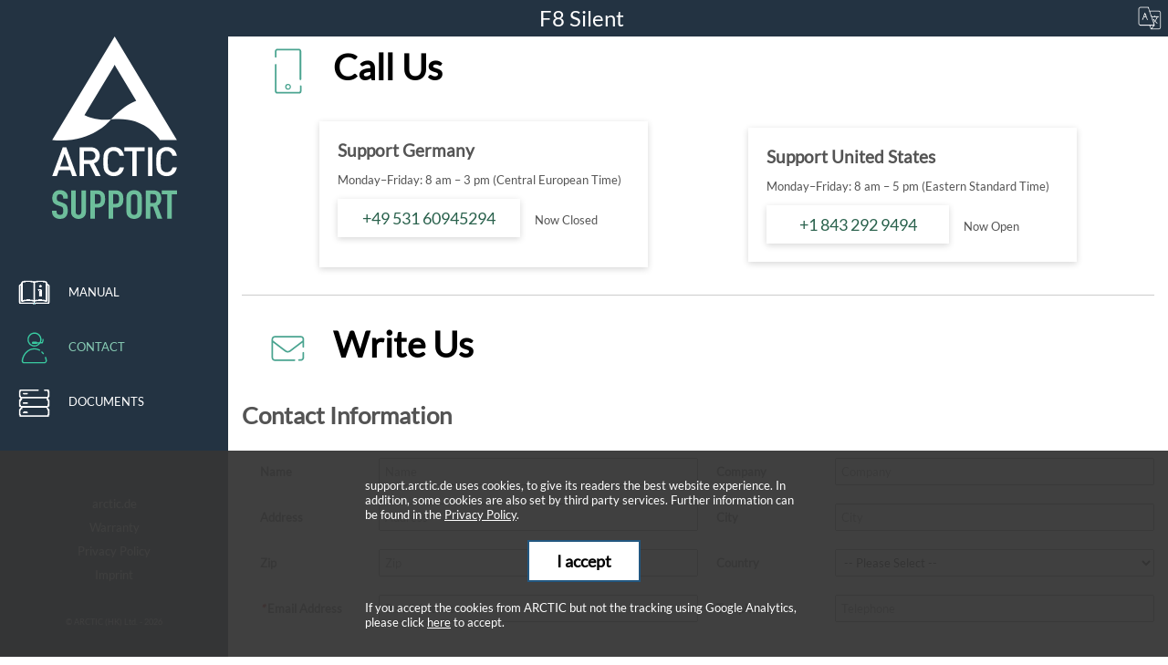

--- FILE ---
content_type: text/html; charset=utf-8
request_url: https://support.arctic.de/cz/f8-silent/support
body_size: 9237
content:

<!DOCTYPE html>
<html xmlns="http://www.w3.org/1999/xhtml" lang="en" prefix="og: https://ogp.me/ns#">
<head>
    <!--
    <link rel="preload" href="https://support.arctic.de/fonts1.woff2" as="font" type="font/woff2" crossorigin /> 
    <link rel="preload" href="https://support.arctic.de/fonts2.woff2" as="font" type="font/woff2" crossorigin />
    -->
    
            <meta name="robots" content="index,follow"/>
    
    <meta name="viewport" content="width=device-width, initial-scale=1"> 
    
    <meta http-equiv="Content-Type" content="text/html; charset=utf-8"/>

    <link rel="stylesheet" media="screen" type="text/css" href="https://support.arctic.de/style.css?v=202601271507"/>
    <link rel="stylesheet" media="print" type="text/css" href="https://support.arctic.de/print.css?v=202601271507"/>
    
    <link rel="icon" href="https://support.arctic.de/img/ARCTIC_logo_dm.svg" type="image/svg+xml">
    
    <link rel="icon" href="https://support.arctic.de/img/xARCTIC_Logo_2025-196px.png.pagespeed.ic.iZ7tSW-AME.webp" type="image/png" sizes="196x196">
    <link rel="icon" href="https://support.arctic.de/img/xARCTIC_Logo_2025-160px.png.pagespeed.ic.nLIFU7PXYE.webp" type="image/png" sizes="160x160">
    <link rel="icon" href="https://support.arctic.de/img/xARCTIC_Logo_2025-96px.png.pagespeed.ic.Kx5rUEI1RV.webp" type="image/png" sizes="96x96">
    <link rel="icon" href="https://support.arctic.de/img/xARCTIC_Logo_2025-16px.png.pagespeed.ic.TLOdgIsZYe.webp" type="image/png" sizes="16x16">
    <link rel="icon" href="https://support.arctic.de/img/xARCTIC_Logo_2025-32px.png.pagespeed.ic.JSEPAcC8Vp.webp" type="image/png" sizes="32x32">
    
    
    <link rel="apple-touch-icon" sizes="57x57" href="https://support.arctic.de/img/xARCTIC_Logo_2025-57px.png.pagespeed.ic.IN-dYT6SyM.webp">
    <link rel="apple-touch-icon" sizes="114x114" href="https://support.arctic.de/img/xARCTIC_Logo_2025-114px.png.pagespeed.ic.BIisvoYU3Z.webp">
    <link rel="apple-touch-icon" sizes="72x72" href="https://support.arctic.de/img/xARCTIC_Logo_2025-72px.png.pagespeed.ic.KVbOmsJAqY.webp">
    <link rel="apple-touch-icon" sizes="144x144" href="https://support.arctic.de/img/xARCTIC_Logo_2025-144px.png.pagespeed.ic.-0byn_wPAd.webp">
    <link rel="apple-touch-icon" sizes="60x60" href="https://support.arctic.de/img/xARCTIC_Logo_2025-60px.png.pagespeed.ic.vQKOKJFGEA.webp">
    <link rel="apple-touch-icon" sizes="120x120" href="https://support.arctic.de/img/xARCTIC_Logo_2025-120px.png.pagespeed.ic.zkoYtMmS1V.webp">
    <link rel="apple-touch-icon" sizes="76x76" href="https://support.arctic.de/img/xARCTIC_Logo_2025-76px.png.pagespeed.ic.oPAIFpsiLM.webp">
    <link rel="apple-touch-icon" sizes="152x152" href="https://support.arctic.de/img/xARCTIC_Logo_2025-152px.png.pagespeed.ic.98yg-1B3Jv.webp">
    
    <meta name="msapplication-TileImage" content="https://support.arctic.de/img/ARCTIC_Logo_2025-144px.png">
    <meta name="msapplication-TileColor" content="#233342">
    <meta name="theme-color" content="#233342"/>
    
    
    <title>ARCTIC F8 Silent - Customer Support - Customer Support</title>
    <meta name="description" content="Get your ARCTIC F8 Silent user manual. Detailed explanation with coloured schematics, photos, animations and videos.">
    <meta name="author" content="ARCTIC (HK) Ltd.">
    
    <meta property="og:title" content="ARCTIC F8 Silent - Customer Support - Customer Support"/>
    <meta property="og:site_name" content="ARCTIC Support"/>
    <meta property="og:url" content="https://support.arctic.de/f8-silent/support"/>
    <meta property="og:description" content="Get your ARCTIC F8 Silent user manual. Detailed explanation with coloured schematics, photos, animations and videos."/>
    
    <meta property="og:locale" content="en_US"/>
    <meta property="og:locale:alternate" content="de_DE"/>
    <meta property="og:locale:alternate" content="fr_FR"/>
    <meta property="og:locale:alternate" content="es_ES"/>
    <meta property="og:locale:alternate" content="cs_CZ"/>
    <meta property="og:locale:alternate" content="it_IT"/>
    <meta property="og:locale:alternate" content="pl_PL"/>
    <meta property="og:locale:alternate" content="ru_RU"/>
    
    <meta property="og:locale:alternate" content="pt_PT"/>
    <meta property="og:locale:alternate" content="zh_Hans"/>
    <meta property="og:locale:alternate" content="ar_SA"/>
    <meta property="og:locale:alternate" content="tr_TR"/>
    <meta property="og:locale:alternate" content="ja_JP"/>
    <meta property="og:locale:alternate" content="ko_KR"/>
    <meta property="og:locale:alternate" content="tr_TR"/>
    <meta property="og:locale:alternate" content="sv_SE"/>
    <meta property="og:locale:alternate" content="nl_NL"/>
    
    <meta property="og:type" content="website"/>
            <meta property="og:image" content="https://support.arctic.de/products/case_fans/img/f8_series.jpg"/>
        <meta property="twitter:image" content="https://support.arctic.de/products/case_fans/img/f8_series.jpg"/>
        
    <meta property="twitter:domain" content="support.arctic.de"/>
    <meta property="twitter:card" content="summary_large_image"/>
    <meta property="twitter:title" content="ARCTIC F8 Silent - Customer Support - Customer Support"/>
    <meta property="twitter:site" content="@ARCTIChannel"/>
    <meta property="twitter:creator" content="@ARCTIChannel"/>
    
    <meta property="twitter:description" content="Get your ARCTIC F8 Silent user manual. Detailed explanation with coloured schematics, photos, animations and videos."/>
    <meta property="twitter:url" content="https://support.arctic.de/f8-silent/support"/>
    
    <link rel="canonical" href="https://support.arctic.de/f8-silent/support">
    
    <link rel="alternate" hreflang="en" href="https://support.arctic.de/en/f8-silent/support">
    <link rel="alternate" hreflang="de" href="https://support.arctic.de/de/f8-silent/support">
    <link rel="alternate" hreflang="fr" href="https://support.arctic.de/fr/f8-silent/support">
    <link rel="alternate" hreflang="es" href="https://support.arctic.de/es/f8-silent/support">
    <link rel="alternate" hreflang="it" href="https://support.arctic.de/it/f8-silent/support">
    <link rel="alternate" hreflang="ru" href="https://support.arctic.de/ru/f8-silent/support">
    <link rel="alternate" hreflang="cs" href="https://support.arctic.de/cs/f8-silent/support">
    <link rel="alternate" hreflang="pl" href="https://support.arctic.de/pl/f8-silent/support">
    <link rel="alternate" hreflang="pt" href="https://support.arctic.de/pt/f8-silent/support">
    <link rel="alternate" hreflang="zh" href="https://support.arctic.de/zh/f8-silent/support">
    <link rel="alternate" hreflang="ar" href="https://support.arctic.de/ar/f8-silent/support">
    <link rel="alternate" hreflang="tr" href="https://support.arctic.de/tr/f8-silent/support">
    <link rel="alternate" hreflang="ja" href="https://support.arctic.de/ja/f8-silent/support">
    <link rel="alternate" hreflang="ko" href="https://support.arctic.de/ko/f8-silent/support">
    <link rel="alternate" hreflang="sv" href="https://support.arctic.de/sv/f8-silent/support">
    <link rel="alternate" hreflang="nl" href="https://support.arctic.de/nl/f8-silent/support">

    
    <meta itemprop="copyrightHolder" content="ARCTIC (HK) Ltd.">
    <meta itemprop="copyrightYear" content="2026">


    <link rel="manifest" href="pwa_manifest_2.json"> 
    
    <script src="https://support.arctic.de/jquery-3.5.1.min.js"></script>
    <script src="https://support.arctic.de/jquery-ui.min.js.pagespeed.jm.xzoovl3_GZ.js"></script>

    
            <!-- GTM has not been accepted -->
        
</head>

<body>
<div id="languageswitcher"> 
    Language 
</div>

<div id="languagechoices">
    <div class="close"></div>
                    
            <a href="https://support.arctic.de/en/f8-silent/support"><div class="flag flag-en"></div>English</a>
                    
            <a href="https://support.arctic.de/de/f8-silent/support"><div class="flag flag-de"></div>Deutsch</a>
                    
            <a href="https://support.arctic.de/fr/f8-silent/support"><div class="flag flag-fr"></div>Fran&ccedil;ais</a>
                    
            <a href="https://support.arctic.de/es/f8-silent/support"><div class="flag flag-es"></div>Espa&ntilde;ol</a>
                    
            <a href="https://support.arctic.de/it/f8-silent/support"><div class="flag flag-it"></div>Italiano</a>
                    
            <a href="https://support.arctic.de/ru/f8-silent/support"><div class="flag flag-ru"></div>&#1056;&#1091;&#1089;&#1089;&#1082;&#1080;&#1081;</a>
                    
            <a href="https://support.arctic.de/cs/f8-silent/support"><div class="flag flag-cs"></div>&#269;e&#353;tina</a>
                    
            <a href="https://support.arctic.de/pl/f8-silent/support"><div class="flag flag-pl"></div>Polski</a>
                    
            <a href="https://support.arctic.de/pt/f8-silent/support"><div class="flag flag-pt"></div>Português</a>
                    
            <a href="https://support.arctic.de/zh/f8-silent/support"><div class="flag flag-zh"></div>&#20013;&#25991;</a>
                    
            <a href="https://support.arctic.de/ar/f8-silent/support"><div class="flag flag-ar"></div>عربي</a>
                    
            <a href="https://support.arctic.de/ja/f8-silent/support"><div class="flag flag-ja"></div>日本の</a>
                    
            <a href="https://support.arctic.de/ko/f8-silent/support"><div class="flag flag-ko"></div>한국인</a>
                    
            <a href="https://support.arctic.de/tr/f8-silent/support"><div class="flag flag-tr"></div>Türkçe</a>
                    
            <a href="https://support.arctic.de/sv/f8-silent/support"><div class="flag flag-sv"></div>Svenska</a>
                    
            <a href="https://support.arctic.de/nl/f8-silent/support"><div class="flag flag-nl"></div>Nederlands</a>
        </div>
    
<div id="header">
    <h1 id="productname">
        <a href="https://support.arctic.de/f8-silent">F8 Silent&nbsp;</a>    </h1>
    <div id="languageswitcher2" title="Change Language"> 
    &nbsp; 
    </div>
</div>

<noscript>
    <style type="text/css">#languageswitcher,#header,#contentwrapper{display:none!important}body{background-image:url(https://support.arctic.de/img/xbackground.webp.pagespeed.ic.oHkET4pRYZ.webp);background-size:cover;background-repeat:no-repeat;background-position:center center}</style>
    <div class="noscriptmsg">
    <img src="https://support.arctic.de/img/xARCTIC_logo_white_v_200x224.webp.pagespeed.ic.3N6DxDhBOS.webp" alt="ARCTIC" title="ARCTIC"/><br/>
    You don't have Javascript enabled.<br/>Please enable it to be able to use ARCTIC Support website.
    </div>
</noscript>

<div id="contentwrapper">

    <div id="menuwrapper">
        <div id="menu">

            <div class="documentbutton" id="documentbutton_home">
                <a id="documentbutton_home_link" class="home home_en" aria-label="Home" href="https://support.arctic.de"></a>
            </div>

                        <div class="documentbutton" id="documentbutton_manual">
                <a id="documentbutton_manual_link" class="manual " aria-label="Manual" href="https://support.arctic.de/f8-silent">Manual</a>
            </div>
            
            <div class="documentbutton" id="documentbutton_support">
                <a id="documentbutton_support_link" class="support active" aria-label="Contact" href="https://support.arctic.de/f8-silent/support">Contact</a>
            </div>

                        <div class="documentbutton" id="documentbutton_docs">
                <a id="documentbutton_docs_link" class="docs " aria-label="Documents" href="https://support.arctic.de/f8-silent/docs">Documents</a>
            </div>
            
                    </div>
    </div>


    <div id="documentwrapper">
                <div id="document">
            <div id="documentcontent"> 
                <div id="contact">
                    
    <h2 class="maintitle"><img src="https://support.arctic.de/img/Phone_50x50px.svg" alt="Call Us"/>Call Us</h2>
    <div class="phonecontacts">
        <div class="phonecontact">
            <h3>Support Germany</h3>
            <p>Monday–Friday: 8 am – 3 pm (Central European Time)</p>
            <p><a href="tel:+4953160945294">+49 531 60945294</a> <span class="openstatus">Now Closed</span> </p>
            <p><i></i></p>
        </div>

        <div class="phonecontact">
            <h3>Support United States</h3>
            <p>Monday–Friday: 8 am – 5 pm (Eastern Standard Time)</p>
            <p><a href="tel:+18432929494">+1 843 292 9494</a> <span class="openstatus">Now Open</span></p>
        </div>
    </div>
    <h2 class="maintitle maintitlenext"><img src="https://support.arctic.de/img/Envelope_50x50px.svg" alt="Write Us"/>Write Us</h2><form enctype="multipart/form-data" method="post">
    <div class="fieldset">
        <input name="p" id="p" value="f8-silent" type="hidden"/>
		<input name="doc" id="doc" value="contact" type="hidden"/>
		<input name="lang" id="lang" value="en" type="hidden"/>
		<h2 class="legend">Contact Information</h2>

		<div class="field">
			<label for="name" class="">Name</label>
			<div class="input-box">
				<input name="name" id="name" title="Name" value="" class="input-text " type="text" placeholder="Name"/>
			</div>
		</div>

		<div class="field">
			<label for="company">Company</label>
			<div class="input-box">
				<input name="company" id="company" title="Company" value="" class="input-text" type="text" placeholder="Company"/>
			</div>
		</div>

		<div class="field">
			<label for="address" class="">Address</label>
			<div class="input-box">
				<input name="address" id="address" title="Address" value="" class="input-text " type="text" placeholder="Address"/>
			</div>
		</div>


		<div class="field">
			<label for="city" class="">City</label>
			<div class="input-box">
				<input name="city" id="city" title="City" value="" class="input-text " type="text" placeholder="City"/>
			</div>
		</div>
		<div class="field">
			<label for="zip">Zip</label>
			<div class="input-box">
				<input name="zip" id="zip" title="Zip" value="" class="input-text" type="text" placeholder="Zip"/>
			</div>
		</div>

		<div class="field">
                    <label for="country" class="">Country</label>
                    <div class="input-box">

						<select name="country" id="country"><option value="">-- Please Select --</option><option value="AF">Afghanistan</option><option value="AX">Åland Islands</option><option value="AL">Albania</option><option value="DZ">Algeria</option><option value="AS">American Samoa</option><option value="AD">Andorra</option><option value="AO">Angola</option><option value="AI">Anguilla</option><option value="AQ">Antarctica</option><option value="AG">Antigua and Barbuda</option><option value="AR">Argentina</option><option value="AM">Armenia</option><option value="AW">Aruba</option><option value="AU">Australia</option><option value="AT">Austria</option><option value="AZ">Azerbaijan</option><option value="BS">Bahamas</option><option value="BH">Bahrain</option><option value="BD">Bangladesh</option><option value="BB">Barbados</option><option value="BY">Belarus</option><option value="BE">Belgium</option><option value="BZ">Belize</option><option value="BJ">Benin</option><option value="BM">Bermuda</option><option value="BT">Bhutan</option><option value="BO">Bolivia</option><option value="BA">Bosnia and Herzegovina</option><option value="BW">Botswana</option><option value="BV">Bouvet Island</option><option value="BR">Brazil</option><option value="IO">British Indian Ocean Territory</option><option value="VG">British Virgin Islands</option><option value="BN">Brunei</option><option value="BG">Bulgaria</option><option value="BF">Burkina Faso</option><option value="BI">Burundi</option><option value="KH">Cambodia</option><option value="CM">Cameroon</option><option value="CA">Canada</option><option value="CV">Cape Verde</option><option value="KY">Cayman Islands</option><option value="CF">Central African Republic</option><option value="TD">Chad</option><option value="CL">Chile</option><option value="CN">China</option><option value="CX">Christmas Island</option><option value="CC">Cocos [Keeling] Islands</option><option value="CO">Colombia</option><option value="KM">Comoros</option><option value="CG">Congo - Brazzaville</option><option value="CD">Congo - Kinshasa</option><option value="CK">Cook Islands</option><option value="CR">Costa Rica</option><option value="CI">Côte d’Ivoire</option><option value="HR">Croatia</option><option value="CU">Cuba</option> <option value="CY"> Cyprus</option> <option value="CZ"> Czech Republic</option> <option value="DK"> Denmark</option> <option value="DJ"> Djibouti</option> <option value="DM"> Dominica</option> <option value="DO"> Dominican Republic</option> <option value="EC"> Ecuador</option> <option value="EG"> Egypt</option> <option value="SV"> El Salvador</option> <option value="GQ"> Equatorial Guinea</option> <option value="ER"> Eritrea</option> <option value="EE"> Estonia</option> <option value="ET"> Ethiopia</option> <option value="FK"> Falkland Islands</option> <option value="FO"> Faroe Islands</option> <option value="FJ"> Fiji</option> <option value="FI"> Finland</option> <option value="FR"> France</option> <option value="GF"> French Guiana</option> <option value="PF"> French Polynesia</option> <option value="TF"> French Southern Territories</option> <option value="GA"> Gabon</option> <option value="GM"> Gambia</option> <option value="GE"> Georgia</option> <option value="DE"> Germany</option> <option value="GH"> Ghana</option> <option value="GI"> Gibraltar</option> <option value="GR"> Greece</option> <option value="GL"> Greenland</option> <option value="GD"> Grenada</option> <option value="GP"> Guadeloupe</option> <option value="GU"> Guam</option> <option value="GT"> Guatemala</option> <option value="GG"> Guernsey</option> <option value="GN"> Guinea</option> <option value="GW"> Guinea-Bissau</option> <option value="GY"> Guyana</option> <option value="HT"> Haiti</option> <option value="HM"> Heard Island and McDonald Islands</option> <option value="HN"> Honduras</option> <option value="HK"> Hong Kong SAR China</option> <option value="HU"> Hungary</option> <option value="IS"> Iceland</option> <option value="IN"> India</option> <option value="ID"> Indonesia</option> <option value="IR"> Iran</option> <option value="IQ"> Iraq</option> <option value="IE"> Ireland</option> <option value="IM"> Isle of Man</option> <option value="IL"> Israel</option> <option value="IT"> Italy</option> <option value="JM"> Jamaica</option> <option value="JP"> Japan</option> <option value="JE"> Jersey</option> <option value="JO"> Jordan</option> <option value="KZ"> Kazakhstan</option> <option value="KE"> Kenya</option> <option value="KI"> Kiribati</option> <option value="KW"> Kuwait</option> <option value="KG"> Kyrgyzstan</option> <option value="LA"> Laos</option> <option value="LV"> Latvia</option> <option value="LB"> Lebanon</option> <option value="LS"> Lesotho</option> <option value="LR"> Liberia</option> <option value="LY"> Libya</option> <option value="LI"> Liechtenstein</option> <option value="LT"> Lithuania</option> <option value="LU"> Luxembourg</option> <option value="MO"> Macau SAR China</option> <option value="MK"> Macedonia</option> <option value="MG"> Madagascar</option> <option value="MW"> Malawi</option> <option value="MY"> Malaysia</option> <option value="MV"> Maldives</option> <option value="ML"> Mali</option> <option value="MT"> Malta</option> <option value="MH"> Marshall Islands</option> <option value="MQ"> Martinique</option> <option value="MR"> Mauritania</option> <option value="MU"> Mauritius</option> <option value="YT"> Mayotte</option> <option value="MX"> Mexico</option> <option value="FM"> Micronesia</option> <option value="MD"> Moldova</option> <option value="MC"> Monaco</option> <option value="MN"> Mongolia</option> <option value="ME"> Montenegro</option> <option value="MS"> Montserrat</option> <option value="MA"> Morocco</option> <option value="MZ"> Mozambique</option> <option value="MM"> Myanmar [Burma]</option> <option value="NA"> Namibia</option> <option value="NR"> Nauru</option> <option value="NP"> Nepal</option> <option value="NL"> Netherlands</option> <option value="AN"> Netherlands Antilles</option> <option value="NC"> New Caledonia</option> <option value="NZ"> New Zealand</option> <option value="NI"> Nicaragua</option> <option value="NE"> Niger</option> <option value="NG"> Nigeria</option> <option value="NU"> Niue</option> <option value="NF"> Norfolk Island</option> <option value="MP"> Northern Mariana Islands</option> <option value="KP"> North Korea</option> <option value="NO"> Norway</option> <option value="OM"> Oman</option> <option value="PK"> Pakistan</option> <option value="PW"> Palau</option> <option value="PS"> Palestinian Territories</option> <option value="PA"> Panama</option> <option value="PG"> Papua New Guinea</option> <option value="PY"> Paraguay</option> <option value="PE"> Peru</option> <option value="PH"> Philippines</option> <option value="PN"> Pitcairn Islands</option> <option value="PL"> Poland</option> <option value="PT"> Portugal</option> <option value="PR"> Puerto Rico</option> <option value="QA"> Qatar</option> <option value="RE"> Réunion</option> <option value="RO"> Romania</option> <option value="RU"> Russia</option> <option value="RW"> Rwanda</option> <option value="BL"> Saint Barthélemy</option> <option value="SH"> Saint Helena</option> <option value="KN"> Saint Kitts and Nevis</option> <option value="LC"> Saint Lucia</option> <option value="MF"> Saint Martin</option> <option value="PM"> Saint Pierre and Miquelon</option> <option value="VC"> Saint Vincent and the Grenadines</option> <option value="WS"> Samoa</option> <option value="SM"> San Marino</option> <option value="ST"> São Tomé and Príncipe</option> <option value="SA"> Saudi Arabia</option> <option value="SN"> Senegal</option> <option value="RS"> Serbia</option> <option value="SC"> Seychelles</option> <option value="SL"> Sierra Leone</option> <option value="SG"> Singapore</option> <option value="SK"> Slovakia</option> <option value="SI"> Slovenia</option> <option value="SB"> Solomon Islands</option> <option value="SO"> Somalia</option> <option value="ZA"> South Africa</option> <option value="GS"> South Georgia and the South Sandwich Islands</option> <option value="KR"> South Korea</option> <option value="ES"> Spain</option> <option value="LK"> Sri Lanka</option> <option value="SD"> Sudan</option> <option value="SR"> Suriname</option> <option value="SJ"> Svalbard and Jan Mayen</option> <option value="SZ"> Swaziland</option> <option value="SE"> Sweden</option> <option value="CH"> Switzerland</option> <option value="SY"> Syria</option> <option value="TW"> Taiwan</option> <option value="TJ"> Tajikistan</option> <option value="TZ"> Tanzania</option> <option value="TH"> Thailand</option> <option value="TL"> Timor-Leste</option> <option value="TG"> Togo</option> <option value="TK"> Tokelau</option> <option value="TO"> Tonga</option> <option value="TT"> Trinidad and Tobago</option> <option value="TN"> Tunisia</option> <option value="TR"> Turkey</option> <option value="TM"> Turkmenistan</option> <option value="TC"> Turks and Caicos Islands</option> <option value="TV"> Tuvalu</option> <option value="UG"> Uganda</option> <option value="UA"> Ukraine</option> <option value="AE"> United Arab Emirates</option> <option value="GB"> United Kingdom</option> <option value="US"> United States</option> <option value="UY"> Uruguay</option> <option value="UM"> U.S. Minor Outlying Islands</option> <option value="VI"> U.S. Virgin Islands</option> <option value="UZ"> Uzbekistan</option> <option value="VU"> Vanuatu</option> <option value="VA"> Vatican City</option> <option value="VE"> Venezuela</option> <option value="VN"> Vietnam</option> <option value="WF"> Wallis and Futuna</option> <option value="EH"> Western Sahara</option> <option value="YE"> Yemen</option> <option value="ZM"> Zambia</option> <option value="ZW"> Zimbabwe</option> </select>

                    </div>
                </div>

		<div class="field">
			<label for="email" class="required"><em>*</em> Email Address</label>
			<div class="input-box">
				<input name="email" id="email" title="Email" value="" class="input-text required-entry validate-email" type="email" required placeholder="Email Address"/>
			</div>
		</div>
		<div class="field">
			<label for="telephone">Telephone</label>
			<div class="input-box">
				<input name="telephone" id="telephone" title="Telephone" value="" class="input-text" type="text" placeholder="Telephone"/>
			</div>
		</div>


		<h2 class="legend">Your Request</h2>

		<div class="field">
			<label for="product" class=""><em>*</em> Product</label>
			<div class="input-box">
				<input name="product" class="input-text required-entry" id="product" required value="F8 Silent" class="input-text" type="text" readonly="readonly"/>
			</div>
		</div>

		<div class="field">
			<label for="retailer" class="">Retailer</label>
			<div class="input-box">
				<input name="retailer" id="retailer" title="Your Retailer" value="" class="input-text " type="text" placeholder="Where did you buy it?"/>
			</div>
		</div>

		<div class="wide field" id="messagefield">
			<label for="comment" class="required"><em>*</em> Message</label>
			<div class="input-box">
				<textarea name="comment" id="comment" title="Your Message" class="required-entry input-text" cols="5" rows="3" required placeholder=""></textarea>
			</div>
		</div>


        <div class="wide field">
			<label for="attachment" class="">Attachments</label>
			<div class="input-box">
                <input type="hidden" name="MAX_FILE_SIZE" value="1000000"/>
				<input name="attachment" id="attachment" title="Attachments" value="" class="input-text " type="file" placeholder="" accept="*.jpg, *.jpeg, *.png, *.webp, *.bmp, *.pdf, *.zip, *.mp3, *.mp4"/>
                <br/>(Max size = 1MB)
			</div>
		</div>
    </div>

    <div class="buttons-set">
        <p class="required">* Required Fields</p>

        <script src="https://js.hcaptcha.com/1/api.js?hl=en" async defer></script>
        <div class="h-captcha" data-sitekey="13c86697-11bb-481f-ac4b-536955b89adf"></div>

        <input type="text" name="hideit" id="hideit" value="" style="display:none !important;"/>
        <button type="submit" title="Submit" class="button" id="submit">Submit</button>
    </div>
</form>                </div>
           </div>
        </div>
    </div>

    
    
    <div id="footerwrapper" class="productfooter productfooter">
        <div id="legallinks">
            <p><a href="https://www.arctic.de">arctic.de</a></p>
            <p><a href="https://www.arctic.de/en/support/manufacturer-warranty">Warranty</a></p>
            <p><a href="https://support.arctic.de/privacy">Privacy Policy</a></p>
            <p><a href="https://support.arctic.de/imprint">Imprint</a></p>
            <!-- <p><a href="https://support.arctic.de/scan">QR Scanner</a></p>  -->          
        </div>
        <div id="sociallinks">
            <a href="https://www.facebook.com/ARCTIC.en/" target="_blank_"><img loading="lazy" src="https://support.arctic.de/img/facebook-icon.svg" title="Facebook" alt="Facebook"/></a>
            <a href="https://www.instagram.com/arctic.de/" target="_blank_"><img loading="lazy" src="https://support.arctic.de/img/instagram-icon.svg" title="Instagram" alt="Instagram"/></a>
            <a href="https://www.linkedin.com/company/arctic-gmbh/" target="_blank_"><img loading="lazy" src="https://support.arctic.de/img/linked-in-icon.svg" title="LinkedIn" alt="LinkedIn"/></a>
            <a href="https://www.youtube.com/channel/UCpwGJu05e3Oj-lN8J-wJS-g" target="_blank_"><img loading="lazy" src="https://support.arctic.de/img/youtube-icon.svg" title="Youtube" alt="Youtube"/></a>
            <a href="https://twitter.com/ARCTIChannel" target="_blank_"><img loading="lazy" src="https://support.arctic.de/img/twitter-icon.svg" title="Twitter" alt="Twitter"/></a>
            <a href="https://www.tiktok.com/@arctic.tok" target="_blank_"><img loading="lazy" src="https://support.arctic.de/img/tiktok-icon.svg" title="TikTok" alt="TikTok"/></a>
        </div>
        
        



        <div id="footer">
            &copy;&nbsp;ARCTIC (HK) Ltd. - 2026        </div>
    </div>

</div>
        <div id="cookienotice" style="">
            <p>support.arctic.de uses cookies, to give its readers the best website experience. In addition, some cookies are also set by third party services. Further information can be found in the <a style="color:#FFFFFF;text-decoration:underline;cursor:pointer;" href="https://support.arctic.de/privacy">Privacy Policy</a>.</p> 
            <p class="acceptbtn"><span class="a-button" onclick="acceptCookies();">I accept</span></p>
            <p>If you accept the cookies from ARCTIC but not the tracking using Google Analytics, please click <span style="text-decoration:underline;cursor:pointer;" onclick="acceptCookies(false);">here</span> to accept.</p>
        </div>
         
        <script type="text/javascript">function acceptCookies(tracking=true){document.getElementById('cookienotice').style.visibility='hidden';if(tracking){setCookie('acceptGTM','true',365);document.location.reload(true);}else{setCookie('acceptGTM','false',1);}}function setCookie(cname,cvalue,exdays){var d=new Date();d.setTime(d.getTime()+(exdays*24*60*60*1000));var expires="expires="+d.toUTCString();document.cookie=cname+"="+cvalue+";"+expires+";SameSite=Lax;path=/";}function getCookie(cname){var name=cname+"=";var decodedCookie=decodeURIComponent(document.cookie);var ca=decodedCookie.split(';');for(var i=0;i<ca.length;i++){var c=ca[i];while(c.charAt(0)==' '){c=c.substring(1);}if(c.indexOf(name)==0){return c.substring(name.length,c.length);}}return"";}</script>
        
        
<!--
<script src="https://support.arctic.de/jquery-3.5.1.min.js"  ></script>
<script src="https://support.arctic.de/jquery-ui.min.js"  ></script>
-->



<script>$('#languagedrop').click(function(){$('#languagepad').css("visibility","visible");$('#languagepad').css("height","auto");$('#languagedrop').css("visibility","hidden");});$('#languageswitcher').click(function(){$('#languagechoices').toggleClass("flexing");});$('#languageswitcher2').click(function(){$('#languagechoices').toggleClass("flexing");});$('#languagechoices .close').click(function(){$('#languagechoices').toggleClass("flexing");});$(function(){$('.acc1_header').click(function(){$(this).toggleClass('ui-state-active');$(this).next('.acc1_content').toggle("fade",500);return false;}).next('.acc1_content').hide();});$(function(){$('.acc2_header').click(function(){$(this).next('.acc2_content').toggle("fade",500);$(this).toggleClass('ui-state-active');return false;}).next('.acc2_content').hide();});$(function(){$('.acc3_header').click(function(){$(this).next('.acc3_content').toggle("fade",500);$(this).toggleClass('ui-state-active');return false;}).next('.acc3_content').hide();});$(function(){$('.acc4_header').click(function(){$(this).next('.acc4_content').toggle("fade",500);$(this).toggleClass('ui-state-active');return false;}).next('.acc4_content').hide();});$(function(){$(".acc_opened").click();});$(document).ready(function(){if($('.product').length-$('.discontinued').length>0){var discontinued=false;}else{var discontinued=true;$(".discontinued").show();$("#discontinued_btn").hide();}$(".menusearch #searchbox").keyup(function(){if(this.value.length>0){$('#categories').hide();$('#searchresults').show();$('#searchbar').addClass('search-active');}else{$('#categories').show();$('#searchresults').hide();$('#searchbar').removeClass('search-active');}});$("#searchbox").keyup(function(){$('#alldiscontinued').hide();if(this.value.length>0){$('#searchbar').addClass('search-active');var srch=this.value.toLowerCase().replace(/\s/g,'')
var i=0;$(".product").each(function(){var res=$(this).find("label").text().toLowerCase().replace(/\s/g,'').match(srch);if(res){$(this).show();i++;}else{$(this).hide();}});if(i==0){$('#noresult').show();}else{$('#noresult').hide();}}else{$(".product").show();$('#noresult').hide();$('#searchbar').removeClass('search-active');}var results=$('.product:visible').length;var discontinuedresults=$('.discontinued:visible').length;if(discontinued==false){$(".discontinued").hide();if(results==discontinuedresults&&results>0){$('#alldiscontinued').show();}}});$("#discontinued_btn").click(function(){if(discontinued){$(this).removeClass('btn_on');discontinued=false;}else{$(this).addClass('btn_on');discontinued=true;}$("#searchbox").keyup();});$("#extramenubtn").click(function(){$("#extramenu").toggle();});$("#extramenu").click(function(){$("#extramenu").toggle();});$(document).on('change','#attachment',function(){if(window.File&&window.FileReader&&window.FileList&&window.Blob){var fsize=$('#attachment')[0].files[0].size;if(fsize>1048576){alert(" Attachment is too big!\nPlease choose another attachment to submit!");$(':input[type="submit"]').prop('disabled',true);}else{$(':input[type="submit"]').prop('disabled',false);}}else{alert("Please upgrade your browser, because your current browser lacks some new features we need!");}});$('video').click(function(){$(this).trigger('play');});});$(function(){$(".fillbyajax").each(function(){$(this).load($(this).attr("src"));});});$(function(){$("#tabs").tabs();$(".tabs").tabs();});$(function(){$(".successnotice").each(function(){$(this).prepend('<div class="close">X</div>')});$('.successnotice .close').click(function(){$(this).parent().hide();});$('.successnoticewrapper .successnotice .close').click(function(){$(this).parent().parent().hide();});});</script>
        
        
    

<script>$(function(){$('.youtube_embed').each(function(){$(this).html('<img loading="lazy" src="https://img.youtube.com/vi/'+$(this).attr('videoid')+'/0.jpg" alt="Youtube video preview" /><img class="overlay" alt="overlay layer" />');});});$('.youtube_embed').click(function(){$(this).html('<iframe src="https://www.youtube.com/embed/'+$(this).attr('videoid')+'?rel=0&showinfo=0&autoplay=1" frameborder="0" allowfullscreen></iframe>');});</script>

<script>if('serviceWorker'in navigator){navigator.serviceWorker.register('/pwa_sw.js');}</script>




    

<!-- Last seen : 
-->


<!-- Section for the modal image in manuals -->
<div id="modal_image">
    <span></span>
    <img src="" alt="This image is not loaded yet"/>
</div>
<script>$("img.zoomable").click(function(){$("#modal_image img").attr('src',$(this).attr('src'));$("#modal_image").show();});$("#modal_image span").click(function(){$("#modal_image img").attr('src','');$("#modal_image").hide();});</script>



<!-- table of content -->

<div id="toc">


</div>
<script>$(window).on('load',function(){var i=100;var anchors=[];$.each($(".acc1_header, .acc2_header, .acc3_header, .acc4_header"),function(index){if(typeof $(this).attr('id')==="undefined"){$(this).attr('id','toc-'+i);i++;}$(this).append('<span class="link"></span>');});var hash=$(location).attr('hash');gotoAnchor(hash);$(".acc1_header .link,.acc2_header .link,.acc3_header .link,.acc4_header .link").click(function(e){e.stopPropagation();var hash='#'+$(this).parent().attr('id');var url=$(location).attr('href').split('#')[0]+hash;if(navigator.clipboard){navigator.clipboard.writeText(url).then(()=>{$(this).parent().append('<span class="tooltip">URL copied to clipboard</span>');setTimeout(function(){$('.tooltip').fadeOut(1500,function(){$('.tooltip').remove();});},500);}).catch(err=>{console.error('Unable to copy text to clipboard',err);});}else{console.error('Clipboard API not supported');}});});function gotoAnchor(hash){if(typeof $(hash).offset()==="undefined"){}else{var tab=$(hash).parents('.tabs>div').attr('id');var i=0;var myIndex=0;$('#'+tab).parent().children('div').each(function(){if($(this).attr('id')==tab){myIndex=i;}i++;});$('#'+tab).parent().tabs({active:myIndex});unrollaccordion(hash);var sTop=$(hash).offset().top-50;$('html,body').animate({scrollTop:sTop},'slow');}}function unrollaccordion(elem){if($(elem).hasClass('acc2_header')){unrollaccordion('#'+$(elem).parents('.acc1_content').prev('.acc1_header').attr('id'));}if($(elem).hasClass('acc3_header')){unrollaccordion('#'+$(elem).parents('.acc2_content').prev('.acc2_header').attr('id'));}if($(elem).hasClass('acc4_header')){unrollaccordion('#'+$(elem).parents('.acc3_content').prev('.acc3_header').attr('id'));}if(!$(elem).hasClass('ui-state-active')){$(elem).click();}}</script>




</body>
</html>

--- FILE ---
content_type: text/css
request_url: https://support.arctic.de/style.css?v=202601271507
body_size: 13797
content:

/* latin-ext */
@font-face {
  font-family: 'Lato';
  font-style: normal;
  font-weight: 400;
  src: url('https://support.arctic.de/fonts1.woff2') format('woff2'); /*original source : https://fonts.gstatic.com/s/lato/v17/S6uyw4BMUTPHjxAwXjeu.woff2 */
  unicode-range: U+0100-024F, U+0259, U+1E00-1EFF, U+2020, U+20A0-20AB, U+20AD-20CF, U+2113, U+2C60-2C7F, U+A720-A7FF;
  font-display: swap;
} 
/* latin */
@font-face {
  font-family: 'Lato';
  font-style: normal;
  font-weight: 400;
  src: url('https://support.arctic.de/fonts2.woff2') format('woff2');/*original source : https://fonts.gstatic.com/s/lato/v17/S6uyw4BMUTPHjx4wXg.woff2 */
  
  unicode-range: U+0000-00FF, U+0131, U+0152-0153, U+02BB-02BC, U+02C6, U+02DA, U+02DC, U+2000-206F, U+2074, U+20AC, U+2122, U+2191, U+2193, U+2212, U+2215, U+FEFF, U+FFFD;
  font-display: swap;
}

:root {
    --arctic-blue: #233342;
    --arctic-petrol: #6ac49e;
    
    --arctic-petrol-old: #39cba1;
    
    --arctic-petrol-new: #6ac49e;
    --arctic-petrol-dark: #29614c;
    --arctic-petrol-light: #88CDB5;
    
    --arctic-red: #d94d30;
    
    
}


* {
 font-size: 1.0em;
 font-family: 'Lato';
}

html{
    height:100%;
    padding:0px;
}

html,body {
    
    width:100%;
    margin:auto;
    margin-top:0px;
    font-family:"Lato";
    font-weight:100;
    text-size-adjust: auto;
    -moz-text-size-adjust: auto;
    -webkit-text-size-adjust: auto;
    -ms-text-size-adjust: auto;
     /**/
    font-size:0.9em;
    min-height:100vh;
    
}



body {
  background-color:#FFFFFF;
  overflow-y: scroll; 
}

a {cursor:pointer;}

#languageswitcher {
    display:none;
    height:20px;
    width:auto;
    padding:3px;
    text-align:center;
    color:#FFFFFF;
    background-color:var(--arctic-petrol); /*#33b791*/
    cursor:pointer;
    
    position: fixed;
    top: 0px;
    left: 0px;
    width: 100%;
    z-index: 1000;
}

#languageswitcher:before {
    content:'';
    height:20px;
    width:20px;
    display:inline-block;
    vertical-align:middle;
    background-image:url('https://support.arctic.de/img/languages.png');
    background-position:0px 0px;
    background-size:20px;
    margin-right:4px;
}

#languageswitcher:after {
    content:'';
    width:16px;
    height:16px;
    background-image:url('https://support.arctic.de/img/unroll.webp');
    background-position:0px 0px;
    background-size:16px;
    display:inline-block;
    vertical-align: middle;
    margin-left:4px;
}

#languageswitcher2 {
    display:block;
    width:30px;
    height:30px;
    position:absolute;
    top:5px;
    right:5px;
    cursor:pointer;
    
    background-image:url('https://support.arctic.de/img/languages2_50px.webp');
    background-position:0px 0px;
    background-size:30px;
}

#languagechoices {
    display:none;
    position:fixed;
    top:52px;
    /*left:50%;*/
    margin-left:-90px;
    width:200px;
    max-width:100vw;
    padding:25px;
    padding-bottom:10px;
    background-color:#FFFFFF;
    border:1px solid #CCCCCC;
    z-index:10000;
    box-sizing: border-box;
    right:10px;
}

#languagechoices.flexing {
    display:block;
    
}
#languagechoices:before {
    content:"&nbsp;";
    display: inline-block;
    position: absolute;
    top: -9px;
    /*left: calc(50% - 10px);*/
    height: 15px;
    width: 15px;
    border: inherit;
    border-width: 1px 0 0 1px;
    overflow: hidden;
    background-color: inherit;
    color: rgba(0, 0, 0, 0.0);
    transform: rotate(45deg);
    -webkit-transform: rotate(45deg);
    right:4px;
}
#languagechoices .close {
    display:none;
    
    
}

#languagechoices a {
    display:block;
    text-decoration:none;
    color:#000000;
    height:30px;
    margin:0px auto 20px;
    text-align:left;
    font-size:18px;
}

#languagechoices a .flag{
    height:30px;
    width:30px;
    vertical-align:middle;
    display:inline-block;
    margin-right:10px;
    background-image:url('https://support.arctic.de/img/language_switcher_large.webp');
    background-position:0px -38px;
    background-size:32px;
    border-radius: 15px;
    border: 1px solid #E0E0E0;
}

#languagechoices a .flag-de{
    background-position:-1px -81px;
}
#languagechoices a .flag-en{
    background-position:-1px -121px;
}
#languagechoices a .flag-fr{
    background-position:-1px -161px;
}
#languagechoices a .flag-es{
    background-position:-1px -201px;
}
#languagechoices a .flag-it{
    background-position:-1px -241px;
}
#languagechoices a .flag-pt{
    background-position:-1px -281px;
}
#languagechoices a .flag-ar{
    background-position:-1px -321px;
}
#languagechoices a .flag-ru{
    background-position:-1px -361px;
}
#languagechoices a .flag-cs{
    background-position:-1px -401px;
}
#languagechoices a .flag-pl{
    background-position:-1px -441px;
}
#languagechoices a .flag-tr{
    background-position:-1px -481px;
}
#languagechoices a .flag-zh{
    background-position:-1px -521px;
}
#languagechoices a .flag-ko{
    background-position:-1px -561px;
}
#languagechoices a .flag-ja{
    background-position:-1px -601px;
}
#languagechoices a .flag-nl{
    background-position:-1px -641px;
}
#languagechoices a .flag-sv{
    background-position:-1px -681px;
}

#header
{
    margin:0px;
    /*min-height:100px;*/
    background-color: var(--arctic-blue);
    position: fixed;
    top: 0px;
    width: 100%;
    z-index: 1000;
    border-bottom:1px solid #FFFFFF;
}

#header h1 {
	text-align: center;
    font-size: 220%;
    font-family: 'Lato';
    padding: 40px;
    max-width:1060px;
    
}
#headercontentwrapper{
	background-repeat:no-repeat;
	background-position:center;
	background-size:cover;
	height:auto;
	min-height:120px;
    background-color: #FFFFFF;
}
#headercontent
{
    margin:auto;
    position:relative;
    min-width:460px;
    max-width:1060px;
    padding:0px 10px;
    

      
    
}


#logo
{
  position:absolute;
  top:0px;
  left:0px;
  width:100px;
  height:100px;
  padding:10px 0px 0px 20px;
    
}

#logo a
{
  text-decoration:none;
  border:none;
  height:80px;
  
}

#logo img
{
  height:100px;
  width:89px;
  text-decoration:none;
  border:none;
  
}


#header #productname
{
    text-align: center;
    font-size: 24px;
    
    
    height:30px;
    overflow:hidden;
    text-overflow:ellipsis;

    background-repeat:repeat-x; 
    background-size:100% 60%;

    
    max-width:1060px;
    margin:auto;
    padding:5px 0px;
  
}

#header #productname ,#header #productname a 
{
  
    color:#FFFFFF;
    text-decoration:none;
    font-family:'Lato';
    font-weight:400;
    /*text-transform:uppercase;*/
    
}





#contentwrapper
{

height:auto;
background-color:#FFFFFF;
padding-top:40px;
}


.fillbyajax {
    /*display:none;*/
}



.productlist
{
  width:100%;
  padding:0px;
  border-bottom:2px solid #EEEEEE;
}

.productlist a
{
  display:block;
  min-width:410px;
  max-width:480px;
  margin:auto;
  padding:10px 20px 10px 60px;
  color:#000000;
  font-size:140%;
  text-decoration:none;
  font-weight:normal;
  text-align:left;
  height:auto;
  line-height:180%;
}



#cscontact {
    
    position:fixed;
    bottom:30px;
    right:30px;
    z-index:900;
    border-radius:45px;
    box-shadow: 0px 0px 5px #777777;
    text-align:center;
    
    
}
#cscontact a {
    display:block;
    padding:0px;
    width:90px;
    height:90px;
    border-radius:450px;
}
#cscontact img {
    width:90px;
    height:90px;
}





#menuwrapper
{
    position:fixed;
    bottom:0px;
    top:0px;
    width:250px;
    height:auto;
    min-height:50px;
    padding:0px;
    margin:0px;

    margin-bottom:0px;
    z-index:9000;
    left:0px;

}

#menu
{
    position:relative;
    bottom:0px;

    /*min-width:460px;*/
    max-width:1060px;
    margin:auto;
    padding:0px 20px;

    height:100%;
    line-height:60px;
    display:flex;
    justify-content:left;
    align-items:center;
    background-color:var(--arctic-blue);
    
    /*border-radius: 10px 10px 0px 0px;
    border: 1px solid #FFFFFF;
    border-bottom: none;*/
    flex-direction: column;
}

#menuwrapper.fixed {
      position:fixed;
      /*top:0px;*/
      left:0px;
}

#contentwrapper.fixedmenu {
      padding-top:60px;
}

.documentbutton
{

    width:100%;
    margin:0px 0.5%;
    padding:0px;
    color:#FFFFFF;
    line-height:60px;
    text-align:center;
    height:60px;
    font-size:100%;


}

.documentbutton#documentbutton_home {
    /*width:11%;*/
    margin-top: 40px;
    margin-bottom: 50px;
    height:200px;
}

.documentbutton a
{
    color:#FFFFFF;
    font-weight:10;
    text-decoration:none;

    display:block;
    width:auto;
    height:100%;
    background-repeat:no-repeat;
    background-position:5px center;
    background-size:35px;
    text-transform:uppercase;
    padding-top:0px;
    text-align:left;
    padding-left:0px;
    
} 
.documentbutton a.active {
    color:var(--arctic-petrol-light);
}

.documentbutton a:before{
        display:inline-block;
        content:'';
        width:35px;
        height:35px;
        /*background-color:var(--arctic-petrol);*/
        background-repeat:no-repeat;
        background-position:center center;
        background-size:35px 35px;
        vertical-align:middle;
        margin-right:20px;
        
        /*display:none;*/
}
.documentbutton#documentbutton_home a:before{
    background-image:url('https://support.arctic.de/img/ARCTIC_Support_Logo2.svg');
    background-position:center center; 
    background-size:contain;
    padding-top:0px;
    width:100%;
    height:100%;
    margin-right:0px;
}
.documentbutton#documentbutton_home a.home_en:before{
    /*background-image:url('https://support.arctic.de/img/ARCTIC_Support_logo_EN.png');*/
}

.documentbutton#documentbutton_home a.home_de:before{
    background-image:url('https://support.arctic.de/img/ARCTIC_Support_logo_DE.png');
}

.documentbutton#documentbutton_home a.home_fr:before{
    /*background-image:url('https://support.arctic.de/img/ARCTIC_Support_logo_FR.png');*/
}

.documentbutton#documentbutton_home a.home_es:before{
    background-image:url('https://support.arctic.de/img/ARCTIC_Support_logo_ES.png');
}

.documentbutton#documentbutton_home a.home_ru:before{
    background-image:url('https://support.arctic.de/img/ARCTIC_Support_logo_RU.png');
}

.documentbutton#documentbutton_home a.home_cs:before{
    background-image:url('https://support.arctic.de/img/ARCTIC_Support_logo_CZ.png');
}

.documentbutton#documentbutton_home a.home_pl:before{
    background-image:url('https://support.arctic.de/img/ARCTIC_Support_logo_PL.png');
}

.documentbutton#documentbutton_home a.home_pt:before{
    background-image:url('https://support.arctic.de/img/ARCTIC_Support_logo_PT.png');
}

.documentbutton#documentbutton_home a.home_zh:before{
    background-image:url('https://support.arctic.de/img/ARCTIC_Support_logo_CN.png');
}

.documentbutton#documentbutton_home a.home_ar:before{
    background-image:url('https://support.arctic.de/img/ARCTIC_Support_logo_SA.png');
}

.documentbutton#documentbutton_home a.home_ja:before{
    background-image:url('https://support.arctic.de/img/ARCTIC_Support_logo_JP.png');
}

.documentbutton#documentbutton_home a.home_ko:before{
    background-image:url('https://support.arctic.de/img/ARCTIC_Support_logo_KR.png');
}

.documentbutton#documentbutton_home a.home_nl:before{
    /*background-image:url('https://support.arctic.de/img/ARCTIC_Support_logo_NL.png');*/
}

.documentbutton#documentbutton_home a.home_se:before{
    /*background-image:url('https://support.arctic.de/img/ARCTIC_Support_logo_SE.png');*/
}

.documentbutton#documentbutton_home a.home_tr:before{
    background-image:url('https://support.arctic.de/img/ARCTIC_Support_logo_TR.png');
}






.documentbutton#documentbutton_manual a:before{
    background-image:url('https://support.arctic.de/img/manual_wh.png');
    
    
}
.documentbutton#documentbutton_manual a.active:before {
    background-image:url('https://support.arctic.de/img/manual_te.png');
    
    
}

.documentbutton#documentbutton_support a:before{
    background-image:url('https://support.arctic.de/img/ARCTIC_Kontakt_negativ.svg');
    
    
}
.documentbutton#documentbutton_support a.active:before{
    background-image:url('https://support.arctic.de/img/ARCTIC_Kontakt_petrol.svg');
    
    
}
.documentbutton#documentbutton_docs a:before{
    background-image:url('https://support.arctic.de/img/docs_wh.png');
    
    
}
.documentbutton#documentbutton_docs a.active:before{
    background-image:url('https://support.arctic.de/img/docs_te.png');
    
    
}
.documentbutton#documentbutton_compatibility a:before{
    background-image:url('https://support.arctic.de/img/compatibility_wh.png');
    
    
}
.documentbutton#documentbutton_compatibility a.active:before{
    background-image:url('https://support.arctic.de/img/compatibility_te.png');
    
    
}

.documentbutton#documentbutton_shop a:before{
    background-image:url('https://support.arctic.de/img/cart_wh.png');
    
    
}

.documentbuttonmenu {
    margin:0px 0.5%;
    padding:0px;
    color:#FFFFFF;
    line-height:60px;
    text-align:center;
    height:100%;
    font-size:200%;
}

#extramenu {
    position:absolute;
    right:0px;
    top:61px;
    width:420px;
    height:auto;
    
    background-color:#414141;
    display:flex;
    flex-direction:column;
    justify-content:center;
    align-items:center;
}
.extramenubutton{
    
    color:#FFFFFF;
    height:auto;
    width:auto;
    font-size:200%;
    padding:10px;
    margin:10px auto;
    text-align:center;
    display:block;
    text-decoration:none;
    
}



#documentwrapper
{
    width:100%;
    height:auto;
    min-height:50px;
    padding:0px 0px 0px 250px;
    margin:0px;

    
    min-height: calc(100vh - 500px);/**/
    box-sizing:border-box;
    
}

#document
{
    min-width:300px;
    /*max-width:1060px;*/
    margin:auto;
    padding:0px 15px;
    box-sizing:border-box;
    -moz-box-sizing:border-box;

    height:auto;
    width: 100% ;

}
#documentcontent
{
  padding:0.1px 0px;
  min-height:50px;
  
  height:auto;
}

#documentcontent img
{
  max-width:500px;
  vertical-align:middle;
}

.documentslist {
    border-bottom:1px solid #777777;
    padding-bottom:30px;
    margin-bottom:30px;
}

.documentslist:last-child {
    border-bottom:none;
    padding-bottom:30px;
    margin-bottom:0px;
}

.maingraphics
{
  width:100%;

}

#languagewarningwrapper
{
  max-width:600px;
  margin:auto;
  padding:0px 50px;
}

#manual #languagewarning
{
  margin:20px 50px;
  /*border:2px solid #990606;*/
  color:#990606;
  font-size:120%;
  padding:10px;
  background-color:#FFE0E0;
  border-radius:20px;
  box-shadow:0px 0px 8px #990606;
  text-align:center;
  font-size:110%;
}





#manual h2
{
  background-color:#000000;
  font-size:120%;
  font-weight:bold;
  color:#FFFFFF;
  padding:3px 10px;
  margin:20px 0px 15px 0px;
  

}

#manual h3
{
  background-color:#808284;
  font-size:120%;
  font-weight:bold;
  color:#FFFFFF;
  padding:3px 10px;
  margin:20px 0px 15px 0px;
  

}

#manual h4
{
  text-align:center;
  

}


#manual p
{
  
  font-weight:normal;
  color:#000000;
  padding:2px 10px;
  margin:5px 0px 15px 0px;
  

}

#manual p img, #manual ul li img, #manual ol li img
{
  height:1.8em;
  vertical-align:middle;
  

}
#manual ol, #manual ul
{
    
}
#manual ul li,#manual ol li
{
  
  font-weight:normal;
  color:#000000;
  padding:2px 10px;
  margin:5px 20px 15px 30px;
  text-indent:0px;

}








#footerwrapper
{
  
  
  
  bottom:0px;
  padding:0px;
  margin: 0px;
  
  
  /*background-color:none;*/
  position:fixed;
  bottom:0px;
  left:0px;
  width:250px;
  z-index:12000;
  
  
}
#footerwrapper.productfooter
{
  padding:0px 0px 30px;
}

#legallinks
{
    display:flex;
    flex-direction:column;
    justify-content:space-around;
    max-width:600px;
    margin:0px auto 30px;
    
}

#legallinks p 
{
    max-width:600px;
    text-align:center;
    margin:5px;
}
#legallinks p a
{
    color:#E0E0E0;
    text-decoration:none;
    font-family: 'Lato';
    background-color: var(--arctic-blue);
}

#sociallinks
{
  
  display:flex;
  flex-direction:row;
  justify-content:center;
  
  max-width:600px;
  padding:0px;
  margin:15px auto 25px;
  
  display:none;
  
 } 

#sociallinks a
{
  text-decoration:none;
  display:block;
  margin:10px 20px;
  
 }
 #sociallinks a img
{
  height:30px;
  width:auto;
  
 }





#footer
{
  
  padding:3px;
  margin:auto;
  color:#E0E0E0;
 text-align:center;
 font-size:0.7em;
 font-family: 'Lato';
 background-color:var(--arctic-blue);
 
 } 
 
 
#faq h2 {
    height: 50px;
    display: block;
    line-height: 20px;
    color: var(--arctic-blue);
    font-weight: bold;
    margin-top:50px;
    outline-width:0px;
    background-color:#FFFFFF;
}

#faq h2.ui-accordion-header {
 
 font-weight: normal;
 height: auto;
 line-height: 25px; 
 cursor: pointer;
 
font-weight: bold;
}
#faq h2.ui-accordion-header:focus {
   outline-width:0px;
}
#faq h2.ui-accordion-header:hover {
text-decoration: underline;
}

#faq h2.ui-accordion-header span {

font-weight:normal;
display:block;
float:right;
text-decoration:underline;
}

.ui-state-focus {
  border:none;
}

#manual .spectable
{
border-collapse:collapse;
width:100%;

}

#manual .spectable, #manual .spectable td , #manual .spectable th
{
border:2px solid black;
}

#manual .spectable th
{
background-color:#CCCCCC;
}

#manual, #manual .spectable, #manual .spectable tr, #manual .spectable td,#manual .spectable p
{

}

#manual .spectable p
{
margin:5px;
}
#manual .spectable th p
{
font-weight:bold;
}

#manual h1.redirect{
	text-align:center;
	font-size:2.0em;
	font-weight:bold;
	margin:50px 0px;
}
#manual h1.redirect a {
	color:var(--arctic-blue);
	text-decoration:none;
}




/* Contact form */

#contact {
    max-width:1060px;
    margin:0px auto;
}
.maintitle img {
    height:50px;
    width:100px;
    object-fit:contain;
    vertical-align:middle;
    
    
}

.maintitle {
    font-size:3.0em;
    margin:10px auto;
    
}

.maintitlenext{
    border-top:1px solid #CCCCCC;
    padding-top:30px;
}

.phonecontacts {
    display:flex;
    flex-direction:row;
    justify-content:space-evenly;
    margin:30px;
    
}


.phonecontact {
    width:320px;
    background: #FFFFFF;
    color: var(--arctic-petrol-dark);
    box-shadow: 0px 2px 7px rgba(0,0,0,.16);
    border: none;
    height:auto;
    padding:20px;
    margin:auto;
}
.phonecontact h3 {
    color:#545454;
    font-size:1.5em;
    margin:0px;
}
.phonecontact p {
    color:#545454;
}
.phonecontact p:last-child {
    margin-bottom:0px;
}
.phonecontact a {
    display:inline-block;
    width:180px;
    padding:10px;
    background: #ffffff;
    color: var(--arctic-petrol-dark);
    box-shadow: 0px 2px 7px rgba(0,0,0,.16);
    border: none;
    margin:auto 10px auto 0px;
    text-align:center;
    font-size:1.4em;
    text-decoration:none;
    
}
.phonecontact a:hover {
    background: var(--arctic-petrol);
    color: #FFFFFF;
}
.phonecontacts .openstatus {
    display:inline-block;
    margin-top: 10px;
    padding:3px;
    font-weight:100;
    font-size:1.0em;
    
    color:#545454;
    
}

.legend
{
	font-size:2.0em;
}
div.fieldset {
	display:flex;
	justify-content:space-evenly;
	align-items:center;
	flex-direction: row;
	flex-wrap:wrap;
	
}
div.fieldset h2{
	width:100%;
	color:#545454;
}
div.fieldset h2.legend{
	width:100%;
	color:#545454;
}

div.field {
	width:50%;
	display:flex;
	justify-content:space-evenly;
	align-items:center;
	flex-direction: row;
	margin:10px 0px;
	box-sizing:border-box;
}
div.wide {
    width:100% !important;
}


div.field label {
	width:30%;
	text-align:left;
	box-sizing:border-box;
	color:#545454;
	padding:0px 20px;
	font-weight:bold;
	
}
div.wide label {
    width:15%;
}

div.field .input-box {
	width:70%;
	box-sizing:border-box;
}
div.wide .input-box {
    width:85%;
}

div.field .input-box input
{
	width:100%;
	height:30px;
	padding:5px;
	box-sizing:border-box;
	
}


div.field .input-box select
{
	width:100%;
	height:30px;
	padding:5px;
	box-sizing:border-box;
}

div.field .input-box textarea
{
	width:100%;
	height:250px;
	box-sizing:border-box;
}

div#messagefield
{
	width:100%;
	box-sizing:border-box;
}
div#messagefield label
{
	width:15%;
	box-sizing:border-box;
}

div#messagefield .input-box
{
	width:85%;
	box-sizing:border-box;
}
div.field label em
{

	color:#B60000;
	
}


div.field .input-box input:focus,
div.field .input-box select:focus,
div.field .input-box textarea:focus
{
	outline:2px solid var(--arctic-petrol);
	
}



.buttons-set .required
{
	text-align:left;
	margin-left:30%;
	color:#B60000;
	
}


.buttons-set button {
	padding:5px;
	font-weight:bold;
    background: #ffffff;
    color: var(--arctic-petrol-dark);
    box-shadow: 0px 2px 7px rgba(0,0,0,.16);
    border: none;
	display: block;
    margin: 10px auto 40px;
    width: 30%;
    padding:15px;
    
}
.buttons-set button:hover,
.buttons-set button:focus {
    outline:none;
    background: var(--arctic-petrol);
    color: #FFFFFF;
}

.buttons-set button:disabled{
    background-color:#CCCCCC;
}

.h-captcha {
    text-align:center;
}

.successnoticewrapper
{
    position:fixed;
    top:0px;
    left:0px;
    bottom:0px;
    right:0px;
    background-color:rgba(0,0,0,0.6);
    display:flex;
    justify-content:center;
    align-items:center;
    z-index:9600;
}

.successnotice
{
	position:relative;
    background-color:#FFFFFF;
	border:2px solid var(--arctic-petrol);
	padding:30px;
	
	font-weight:normal;
    /*
    box-shadow:2px 2px 10px #777777;
    
    margin:15px 50px 30px;
    position:fixed;
    top:30vh;
    left:20vw;
    width:60vw;*/
    font-size:1.2em;
    
    
}

.successnotice .close{
    position:absolute;
    right:0px;
    top:0px;
    width:30px;
    height:30px;
    background-color:#D70000;
	border:0px solid #778877;
    line-height:30px; 
    text-align:center;
    cursor:pointer;
    color:#E0E0E0;
    font-size:18px;
    font-weight:bold;
    
}
.successnotice .close:hover{
    background-color:#FF0505;
	color:#FFFFFF;
}


#searchbar {
	display:flex;
	/*align-items:center;*/
    padding:0px 15px 0px;
    width:93%;
    margin:0px auto;
    flex-wrap:wrap;
    max-width:1000px;
    
}
#searchbar p,
#searchbar #discontinued_btn {
    display:none;
}
#searchbar.search-active p ,
#searchbar.search-active #discontinued_btn {
    display:block;
}

#searchbar label {
    display:inline-block;
    overflow:hidden;
    width:1px;
    height:1px;
    margin:0px;
    padding:0px;
}

#searchbox {
	display:block;
	padding:10px;
	font-size:20px;
	color:var(--arctic-blue);
	/*border-radius:10px;*/
	height:40px;
	margin:10px 0px 0px;
	flex-grow: 1;
    box-sizing:border-box;
    border:1px #CCCCCC solid;
    border-radius: 5px;
}
#searchbox:focus {
	
	outline: none;
}
#searchbar p{
	
	width:100%;
    color:#959595;
    padding:0px;
    margin:10px 0px 0px;
    font-size:1.2em;
}
#searchbar a{
	
	
    color:var(--arctic-petrol-dark);
    text-decoration:none;
    
}
#discontinued_btn {
	
	text-align:center;
	
	width:100px;
	font-size:12px;
	display:block;
	height:40px;
	border-radius:10px;
	margin:10px 10px 0px 0px;
    
    background-repeat:no-repeat;
    background-size:50px;
    background-position:center top;
    background-image:url('https://support.arctic.de/img/off.png');
    color:#777777;
    background-color:#FFFFFF;
    border:none;
    padding: 20px 0px 0px;

}

#discontinued_btn.btn_on {
	background-image:url('https://support.arctic.de/img/on.png');
    color:var(--arctic-blue);
}

#discontinued_btn:focus {
	
	outline: none;
}

#manual #noresult{
    text-align:center;
    font-size:2.0em;
    color:var(--arctic-blue);
    margin:0px auto 40px;
    display:none;
}
#manual #alldiscontinued{
    text-align:center;
    font-size:2.0em;
    color:var(--arctic-blue);
    margin:0px auto 40px;
    display:none;
}

.products {
	display:flex;
	flex-direction:row;
	flex-wrap:wrap;
	justify-content:center;
	align-items:flex-start;
	padding-bottom:30px;
	
	
}


.product 
{
	/*box-shadow: 0px 2px 7px rgba(0,0,0,.16);*/
    background-color:#FFFFFF;
	padding:0px;
	margin:15px;
	width:300px;
    height:212px;
    border:1px solid #d9d9d9;
    box-sizing:border-box;
    flex-grow:0;
	overflow:hidden;
	
}
.product:hover {
    /*box-shadow: 0px 2px 10px rgba(0,0,0,.36);*/
    
    border:1px solid var(--arctic-petrol);
    outline:1px solid var(--arctic-petrol);
}

.discontinued {
	display:none;
	
}

.product a{
	display:flex;
	width:100%;
	height:100%;
	padding:10px;
	text-decoration:none;
    flex-direction:column;
    box-sizing:border-box;
    
}


.product a img 
{
	display:block;
	width:auto;
	height:50%;
	object-fit:contain;
    flex-grow:1;
	-webkit-transition: -webkit-transform 1s ease;
	
}

.product:hover a img 
{
	transform: scale(1.4);
	
}
.product a div 
{
	display:block;
	width:100%;
	font-weight:normal;
	text-decoration:none;
	color:var(--arctic-blue);
	font-size:14px;
	text-align:center;
	height:auto;
    padding-bottom:5px;
	z-index:90;
    margin:0px;
    text-shadow: -1px 1px 5px #FFFFFF, 1px 1px 5px #FFFFFF, 1px -1px 5px #FFFFFF, -1px -1px 5px #FFFFFF;
}
.category a div 
{
    
    text-shadow: none;
}
#manual h2.productssectiontitle {
    background-color:#FFFFFF;
    width:93%;
    color:var(--arctic-blue);
    padding-left:0px;
    margin:35px 15px 0px;
    font-weight:normal;
    text-transform: uppercase;
    padding:0px;
    
    display:none;
    
}

#manual h2.productssectiontitle:first-child {
    margin:15px 15px 0px;
}

.category {
    position:relative;
    width: 450px;
    height: 225px;
}


.category a img{
    display:block;
    width:100%;
    height:100%;
    object-fit:cover;
    position:absolute;
    top:0px;
    left:0px;
}
.category:hover a img 
{
	transform: scale(1.2);
	
}
.category a div{
    display:block;
    width:100%;
    box-sizing:border-box;
    height:auto;
    position:absolute;
    bottom:0px;
    left:0px;
    margin:0px;
    background-color:rgba(0,0,0,0.3);
    color:#FFFFFF;
    padding:10px 25px;
    text-transform:uppercase;
    background: linear-gradient(0deg, rgba(0,0,0,0.3) 0%, rgba(0,0,0,0.3) 60%, rgba(0,0,0,0) 100%);
}


.menusection {
	max-width:1024px;
	display:flex;
	flex-direction:row;
	flex-wrap:wrap;
	justify-content:space-evenly;
	align-items:flex-start;
	margin:0px auto;
	
	
}

a.menuitem {
	display:block;
	width:320px;
	height:510px;
	position:relative;
	margin:10px;
	text-decoration:none;
	
}
.menusectionwrapper:last-of-type a.menuitem  {
	height:200px;
	width:200px;
}

a.menuitem img {
	display:block;
	width:100%;
	height:100%;
	object-fit:cover;
	margin:0px;
	padding:0px;
}
.menusectionwrapper:last-of-type a.menuitem img {
	width:90%;
	height:90%;
	margin:5%;
	object-fit:contain;
}
a.menuitem label {
	display:block;
	position:absolute;
	bottom:0px;
	left:0px;
	width:100%;
	text-align:center;
	font-weight:bold;
	font-size:16px;
	color:#FFFFFF;
	height:50px;
	padding:10px 0px;
	background-color:rgba(0,0,0,0.5);
	text-transform: uppercase;
}
a.menuitem:hover label {
	
	
}

.menusectionwrapper:last-of-type a.menuitem label {
	
	height:30px;
	
}

.menusectionwrapper {
	padding-bottom:30px;
}

#manual .menusectiontitle {
	text-transform: uppercase;
	width:100%;
	background-color:rgba(0,0,0,0);
	font-size:1.6em;
}

#manual .menusectionwrapper:first-of-type {
	background-color:#1C1C1C;
}


#manual .menusectionwrapper:nth-of-type(2) {
	background-color:#FFFFFF;
}
#manual .menusectionwrapper:nth-of-type(2) .menusection h2 {
	color:#000000;
}

#manual .menusectionwrapper:last-of-type {
	background-color:rgba(36,46,56,1.0);
	
}


.privatemode-warning{
    background-color:#FFE0E0;
    border:2px solid #990606;
    max-width:600px;
    margin:20px auto;
    overflow: hidden;
    padding:10px;
    text-align:center;
    font-weight:bold;
    font-size:2.0em;
    color:#990606;
}


#manual .theme2021 {
    padding:1px 0px 20px 0px;
    margin:0px;
    
    
}




#docs,
#techdocs 
{
    max-width:600px;
    margin:0px auto;
}
#docs h2,
#techdocs h2
{
    font-size:1.5em;
    
    
}
#docs p a ,
#techdocs p a 
{
    color:var(--arctic-petrol-dark);
    text-decoration:none;
}
#docs a.cedoc_link:before,
#techdocs a.cedoc_link:before
{
    /*content:'- ';
    display:inline-block;
    margin-right:10px;
    text-decoration:none;*/
}
#docs a.cedoc_link,
#techdocs a.cedoc_link
{
    display:block;
    margin:20px auto 30px;
    height:auto;
    padding:5px;
    max-width:600px;
    text-align:left;
    color:var(--arctic-blue);
    font-weight:600;
    font-size:1.1em;
    /*text-indent:-10px;*/
    text-decoration:none;
    box-shadow:#E0E0E0 0px 0px 10px;
}
#docs a.cedoc_link:hover,
#techdocs a.cedoc_link:hover
{
    /*color:var(--arctic-petrol);*/
    box-shadow:#AAAAAA 0px 0px 10px;
}
#docs a.cedoc_link img,
#techdocs a.cedoc_link img
{
    height:1.6em;
}
#docs a span.filesize,
#techdocs a span.filesize
{
    display:inline-block;
    font-size:0.8em;/**/
    font-weight:300;
    text-decoration:none;
    margin-left: 10px;
    color:#AAAAAA;
}

#docs a span.extension,
#techdocs a span.extension
{
    /*display:inline-block;*/
    font-size:0.8em;/**/
    font-weight:300;
    text-decoration:none;
    /*margin-left: 10px;
    color:#AAAAAA;*/
}



.compatibility {
    
    
}

.compatibility p{
    
    
}
.compatibility h2{
    font-size:1.5em;
    
}
.compatibility #compatibility_visual {
    
    display:flex;
    flex-direction:row;
    justify-content:space-evenly;
    align-items:flex-start;
    
    
    
}
.compatibility #compatibility_visual div{
    width:130px;
    margin:10px auto;
    
    
}
.compatibility #compatibility_visual div img{
    display:block;
    margin:0px auto;
    width:128px;
    
    
}
.compatibility #compatibility_visual div p{
    margin:0px;
    width:100%;
    text-align:center;
    font-weight:bold;
    font-size:1.2em;
}

.compatibility form {
    display:flex;
    flex-direction:row;
    flex-wrap:wrap;
    justify-content:space-between;
    
}
.compatibility input[type="text"] {
    padding:10px;
    font-size:1.2em;
    width:30%;
    margin:20px 0px;
    display:block;
    min-width:250px;
}

.compatibility input[type="submit"] {
    padding:10px;
    font-size:1.2em;
    width:15%;
    margin:20px 0px;
    display:block;
    min-width:80px;
    color:var(--arctic-petrol-dark);
    
    
    
    font-weight:500;
    font-size:16px;
    border:none;
    background-color:#FFFFFF;
    box-shadow: 0px 2px 7px rgba(0,0,0,.16);
    text-align:center;
    text-decoration:none;
}

.compatibility .monitor,
.compatibility .monitorheader 
{
    display:flex;
    flex-direction:row;
    padding:10px;
    
}


.compatibility .monitor .productcode 
{
    font-size:0.9em;
    color:#777777;
    display:inline-block;
    margin:5px;
}





.compatibility .monitorheader {
    background-color:#414141 !important;
    color:#FFFFFF;
    
}

.compatibility .monitor p, 
.compatibility .monitorheader p{
    padding:0px 20px; 
    width:200px;
    margin:auto;
    text-align:center;
}
.compatibility .monitor p:nth-child(4),
.compatibility .monitorheader p:nth-child(4)
{
    width:300px;
    text-align:left;
    font-size:0.8em;
}

#noResult {
    text-align:center;
    color:var(--arctic-blue);
    font-weight:700;
    font-size:1.5em;
    padding:30px;
    
}
.compatibility .hidden_monitor {
    display:none;
    
}
.compatibility .visible_monitor {
    display:flex;
    
}


.compatibility #width_note {
    font-style:italic;
    color:#777777;
    
    margin-bottom:30px;
}
.compatibility .disclaimer {
    
    color:#777777;
    font-style:italic;
    
}




#compatibility #compatibility_tabs {
    display:flex;
    justify-content:space-between;
}

#compatibility #compatibility_tabs div{
    width:25%;
    margin:10px;
    padding:10px;
    box-sizing:border-box;
    height:40px;
    text-align:center;
    border:1px solid #CCCCCC;
    background-color:#EEEEEE;
    font-weight:normal;
    
}
#compatibility #compatibility_tabs div.active{
    border:1px solid #000000;
    background-color:#FFFFFF;
    font-weight:bold;
    
}

#compatibility #compatibility_checker {
    border:0px solid #CCCCCC;
    margin:10px;
    padding:0px;
    min-height:300px;
    
}
#compatibility #compatibility_checker .cooler_name{
    color:var(--arctic-blue);
    font-size:16px;
}
#compatibility #compatibility_checker .list_line{
    border:2px solid #CCCCCC;
    border-top:0px solid #CCCCCC;
    margin:0px;
    padding:0px;
    height:auto;
    display:flex;
    
}




#compatibility #compatibility_checker .list_line:nth-child(even){
    background-color:#F0F0F0;
    
}

#compatibility #loading {
    text-align:center;
    line-height:100px;
    font-size:36px;
    
    
}


#compatibility #compatibility_checker .list_line div{
    padding:10px;
    min-height:20px;
    text-align:center;
    margin:auto;
}


#compatibility #compatibility_checker .compatibility_1 div:nth-child(1){
    width:20%;
}
#compatibility #compatibility_checker .compatibility_1 div:nth-child(2){
    width:25%;
}
#compatibility #compatibility_checker .compatibility_1 div:nth-child(3){
    width:15%;
}
#compatibility #compatibility_checker .compatibility_1 div:nth-child(4){
    width:10%;
}
#compatibility #compatibility_checker .compatibility_1 div:nth-child(5){
    width:25%;
}


#compatibility #compatibility_checker .list_header{
    border:2px solid var(--arctic-blue);
    /*border-top:2px solid #CCCCCC;*/
    background-color:var(--arctic-blue) !important;
    color:#FFFFFF;
}


#cookienotice {
    position:fixed;
    bottom:0px;
    width:100%;
    height:auto;
    background-color:rgba(54,54,54,0.95);
    padding:20px;
    visibility:visible;
    box-sizing: border-box;
    z-index:13000;
    /*min-height:60vh;*/
    display: flex;
    flex-direction: column;
    justify-content: center;
}

#cookienotice p {
    margin:0px auto;
    color:#FFFFFF;
    padding:10px;
    font-size:1.0em;
    max-width:480px;
    
    
}

#cookienotice p.acceptbtn {
    margin:0px auto;
    text-align:center;
    color:#000000;
}

#cookienotice p.acceptbtn .a-button {
    background-color:#FFFFFF;
    color:#000000;
    display:inline-block;
    padding:10px 30px;
    font-size:1.4em;
    font-weight:bold;
    border:solid 2px #225780;
    cursor:pointer;
}



/*====================================== Theme 2021 ======================================================================*/

#manual .theme2021 * {
    box-sizing:border-box;
    font-size:18px;
}
#manual .theme2021 .img_fw {
    display:block;
    width:100%;
    margin:0px auto 0px;
    height:auto;
    max-width:700px;
    /*min-height:100%; temporary fix to improve CLS*/
}
#manual .theme2021 .add_gap {
    margin:0px auto 10px;
}

#modal_image {
    display:none;
    position:fixed;
    top:0px;
    left:0px;
    width:100vw;
    height:100vh;
    z-index:90000;
    background-color:rgba(0,0,0,0.85);
    
    line-height:100vh;
    text-align:center;
}
#modal_image span{
    display:block;
    position:fixed;
    top:30px;
    right:30px;
    width:50px;
    height:50px;
    
    background-image:url('https://support.arctic.de/img/cancel_39cba1.png');
    background-position: 0px 0px; 
    background-size: contain; 
}
#modal_image img{
    display:inline-block;
    width:80vw;
    height:80vh;
    object-fit:contain;
    
    vertical-align:middle;
}

#manual .theme2021 .img_multi {
    display:flex;
    width:100%;
    margin:0px auto;
    height:auto;
    max-width:1024px;
    flex-direction: row;
    justify-content: center;
    flex-wrap: wrap;
    
}
#manual .theme2021 .img_multi img {
    
    
    max-width:50%;
    margin: 10px 0px;
    height:auto;
    
}

#manual .theme2021 .acc_level1 {

    max-width:700px;
    margin:0px auto;
}

#manual .theme2021 .acc1_header {
    margin:0px auto;
    
    width:auto;
    
    box-sizing:border-box;

    padding:20px 0px;
    /*background-color:#FFFFFF;*/
    color:var(--arctic-blue);
    font-weight:800;
    font-size:24px;
    cursor:pointer;
    text-indent: -20px;
    
    text-wrap:wrap;
    position:relative;
    
    /*padding-top:70px;
    margin-top:-50px;*/
    
}
#manual .theme2021 .acc1_header:hover {
    color:var(--arctic-petrol-dark);
    
}
#manual .theme2021 .acc1_header:before{
    width:20px;
    height:19px;
    background-size:cover;
    display:inline-block;
    background-image:url('https://support.arctic.de/img/accordionsprite_30.png');
    content:' ';
    vertical-align: middle;
    background-position: 0px 0px; 
}
#manual .theme2021 .acc1_header.ui-state-default:before {
     background-position: 0px 0px; 
}
#manual .theme2021 .acc1_header.ui-state-active:before {
    background-position: 0px -20px;
}

#manual .theme2021 .acc1_header span.link,
#manual .theme2021 .acc2_header span.link,
#manual .theme2021 .acc3_header span.link,
#manual .theme2021 .acc4_header span.link{
    display:block;
    position:absolute;
    right:0px;
    top:20px;
    
    width:24px;
    height:24px;
    
    border-radius:12px;
    background-repeat:no-repeat;
    
}
#manual .theme2021 .acc1_header:hover span.link,
#manual .theme2021 .acc2_header:hover span.link,
#manual .theme2021 .acc3_header:hover span.link,
#manual .theme2021 .acc4_header:hover span.link{
    /*background-color:#eeeeee;*/
    background-image:url('https://support.arctic.de/img/link_CCCCCC_24px.png');
}

#manual .theme2021 .acc1_header span.tooltip,
#manual .theme2021 .acc2_header span.tooltip,
#manual .theme2021 .acc3_header span.tooltip,
#manual .theme2021 .acc4_header span.tooltip{
    display:block;
    position:absolute;
    right:0px;
    top:-5px;
    
    width:auto;
    height:24px;
    
    border-radius:12px;
    background-repeat:no-repeat;
    
    background-color:#FFFFFF;
    color:var(--arctic-petrol-dark);
    box-shadow:0px 0px 7px #FFFFFF;
    
    
    font-weight:normal;
    font-size:14px;
    text-align:center;
    text-indent:0px;
    
    padding:2px 10px;
    line-height:20px;
    z-index:90000;
}


#manual .theme2021 .acc1_header.knowmore {
    margin:0px auto;
    width:auto;
    max-width:600px;
    
    box-sizing:border-box;

    padding:20px 0px 20px 20px;
    /*background-color:#FFFFFF;*/
    color:#30A987;
    font-weight:normal;
    font-size:18px;
    cursor:pointer;
    text-indent: -20px;
    background-image:url('https://support.arctic.de/img/question_icon.svg');/**/
    background-repeat: no-repeat;
    background-size: 20px;
    background-position: 0px 22px;
}

#manual .theme2021 .light-warning .acc1_header.knowmore,
#manual .theme2021 .heavy-warning .acc1_header.knowmore {
    margin:0px 10px;
    width:auto;

    
}
#manual .theme2021 .acc1_header.knowmore:hover {
    color:var(--arctic-petrol-dark);
    
}
#manual .theme2021 .acc1_header.knowmore:before{
    height:20px;
    background-image:none;
    margin-right:5px;
}
#manual .theme2021 .acc1_header.knowmore.ui-state-default:before {
     background-position: 0px 0px; 
}
#manual .theme2021 .acc1_header.knowmore.ui-state-active:before {
    background-position: 0px 0px;
}



#manual .theme2021 .acc1_content {
    width:auto;
    margin:0px auto;
    display: none;
}



#manual .theme2021 h2.acc2_header {
    padding:10px 0px 10px 0px;
    max-width:600px;
    background:none;
    position:relative;
}
#manual .theme2021 h2.acc2_header {
    padding:20px 0px 10px 15px;
    background-color:rgba(0,0,0,0);
    color:var(--arctic-blue);
    font-weight:500;
    font-size:22px;
    cursor:pointer;
    text-indent: -20px;
}
#manual .theme2021 h2.acc2_header a{
    text-decoration:none;
    color:var(--arctic-blue);
}
#manual .theme2021 h2.acc2_header:hover {
    color:var(--arctic-petrol-dark);
    
}
#manual .theme2021 h2.acc2_header:before{
    width:20px;
    height:19px;
    background-size:cover;
    display:inline-block;
    
    background-image:url('https://support.arctic.de/img/accordionsprite_30.png');
    content:' ';
    vertical-align: middle;
    background-position: 0px -40px;
    
}
#manual .theme2021 h2.ui-state-default:before {
    background-position: 0px -40px;
}
#manual .theme2021 h2.ui-state-active:before {
    background-position: 0px -60px;
}


#manual .theme2021 .acc2_content {
    max-width:600px;
    margin:0px auto;
}



#manual .theme2021 h3.acc3_header {
    padding:0px;
    max-width:600px;
    position:relative;
}
#manual .theme2021 h3.acc3_header {
    margin:0px auto;
    padding:20px 0px 10px 30px;
    background-color:rgba(0,0,0,0);
    color:#336893;
    font-weight:400;
    font-size:20px;
    text-decoration:none;
    cursor:pointer;
    text-indent: -20px;
}
#manual .theme2021 h3.acc3_header a{
    text-decoration:none;
    color:var(--arctic-blue);
}
#manual .theme2021 h3.acc3_header:hover {
    color:var(--arctic-petrol-dark);
    
}

#manual .theme2021 h3.acc3_header:before{
    width:20px;
    height:19px;
    background-size:cover;
    display:inline-block;
    background-image:url('https://support.arctic.de/img/accordionsprite_30.png');
    content:' ';
    vertical-align: middle;
    background-position: 0px -80px;
}
#manual .theme2021 h3.ui-state-default:before {
    background-position: 0px -80px;
}
#manual .theme2021 h3.ui-state-active:before {
    background-position: 0px -100px;
}


#manual .theme2021 .acc3_content {
    max-width:600px;
    margin:0px auto;
}



#manual .theme2021 .acc4_header {
    padding:10px 0px 10px 0px;
    width:600px;
    cursor:pointer;
    position:relative;
}
#manual .theme2021 h4.acc4_header {
    margin:0px auto;
    padding:20px 0px 10px 45px;
    background-color:rgba(0,0,0,0);
    color:#669BC6;
    font-weight:300;
    font-size:18px;
    text-align:left;
    cursor:pointer;
    text-indent: -20px;
}
#manual .theme2021 h4.acc4_header:hover {
    color:var(--arctic-petrol-dark);
    
}
#manual .theme2021 h4.acc4_header:before{
    width:20px;
    height:19px;
    background-size:cover;
    display:inline-block;
    background-image:url('https://support.arctic.de/img/accordionsprite_30.png');
    content:' ';
    vertical-align: middle;
    background-position: 0px -120px;
}
#manual .theme2021 h4.ui-state-default:before {
    background-position: 0px -120px;
}
#manual .theme2021 h4.ui-state-active:before {
    background-position: 0px -140px;
}


#manual .theme2021 .acc4_content {
    width:600px;
    margin:0px auto;
}



#manual .theme2021 img {
    
}
#manual .theme2021 a {
    color:var(--arctic-petrol-dark);
}


#manual .theme2021 h2 {
    background-color:var(--arctic-blue);
    font-size:24px;
    font-weight:400;
    color:#FFFFFF;
    margin:0px auto;
    padding:6px 10px;
    max-width:600px;
    background: linear-gradient(45deg, var(--arctic-blue), var(--arctic-blue) 60%, var(--arctic-petrol-dark));
    border-radius:10px;
}

#manual .theme2021 h3 {
    background-color:rgb(128, 130, 132);
    font-size:20px;
    font-weight:400;
    color:#FFFFFF;
    margin:10px auto 5px;
    padding:6px 10px;
    max-width:600px;
     border-radius:10px;
}

#manual .theme2021 h4 {
    /*background-color:#FFFFFF;*/
    font-size:18px;
    font-weight:600;
    color:var(--arctic-blue);
    margin:0px auto;
    padding:6px 5px;
    max-width:600px;
    text-align:left;
}




#manual .theme2021 p {
    margin:0px auto 20px;
    padding:5px;
    max-width:600px;
    font-size:18px;
    font-weight:400;
}


#manual .theme2021 p.annotation {
    color:#000000;
    font-size:14px;
    text-align:right;
}

#manual .theme2021 p.powershell {
    background-color:#4875B6;
	color:#FFFFFF;
    font-size:14px;
    font-family:'Courier';
	padding:10px;
	position:relative;
	margin-top:50px;
}
#manual .theme2021 p.powershell:before {
    position:absolute;
	top:-32px;
	left:0px;
	
	background-image:url('https://support.arctic.de/img/powershell-logo_32px.png');
	background-size:100%;
	
	content:' ';
	width:32px;
	height:32px;
	
	
}

#manual .theme2021 p.commandprompt {
    background-color:#000000;
	color:#FFFFFF;
    font-size:14px;
    font-family:'Courier';
	padding:10px;
	position:relative;
	margin-top:50px;
}
#manual .theme2021 p.commandprompt:before {
    position:absolute;
	top:-32px;
	left:0px;
	
	background-image:url('https://support.arctic.de/img/command-line-icon-32px.png');
	background-size:100%;
	
	content:' ';
	width:32px;
	height:32px;
	
	
}


#manual .theme2021 p.information {
    margin:20px auto;
    max-width:600px;
    padding-left:25px;
    
    
    background-image:url('https://support.arctic.de/img/information-icon-teal.svg');
    background-repeat:no-repeat;
    background-size:20px;
    background-position:0px 5px;
}



#manual .theme2021 p.disclaimer {
    font-size:12px;
    font-style: italic;
    font-weight:50;
}

#manual .theme2021 .video-container {
    width:600px;
    height:360px;
    padding:0px ;
    margin:5px auto;
}
#manual .theme2021 .video-container iframe{
    width:600px;
    height:360px;
    max-width: 100%;
    max-height: 100%;

}


#manual .theme2021 .video-container object{
    width:600px;
    height:360px;
    max-width: 100%;
    max-height: 100%;
}

#manual .theme2021 .youtube_embed {
    width:600px;
    height:360px;
    padding:0px ;
    margin:5px auto;
    position:relative;
    max-width: 90vw;
    max-height: 54vw;

}
#manual .theme2021 .tip-box .youtube_embed {
    width:auto;
    height:auto;
    aspect-ratio:10/6;
}





#manual .theme2021 .youtube_embed img{
    display:block;
    width:600px;
    height:360px;
    object-fit:cover;
    /*max-width:600px;*/
    position:absolute;
    top:0px;
    left:0px;
    max-width: 100%;
    max-height: 100%;


}
#manual .theme2021 .youtube_embed img.overlay{
    background-image:url('https://support.arctic.de/img/overlay.webp');
    background-size: contain;

}
#manual .theme2021 .youtube_embed img.overlay:hover{
    background-image:url('https://support.arctic.de/img/overlay_active.webp');
}


#manual .theme2021 .youtube_embed iframe{
    width:600px;
    height:360px;
    max-width: 100%;
    max-height: 100%;
}


#manual .theme2021 .anchor {
    margin-top:-60px;
    height:60px;

}



#manual .theme2021 .heavy-warning {
    background-color:#ffe2b7;
    /*border:2px solid #990606;*/
    max-width:600px;
    margin:20px auto;
    overflow: hidden;
    padding:10px;
    border-radius:15px;
    box-shadow:0px 0px 7px rgba(0,0,0,.36);
}
#manual .theme2021 .heavy-warning .icon {
    height:2.5em;
    margin:15px;
    width:auto;
    
    display:block;
    float:left;
    
}
#manual .theme2021 .heavy-warning h2 {
    background-color:#990606;
    color:#FFFFFF;
    padding:15px;
    text-align:center;
    font-weight:800;
    font-size:24px;
    margin:-10px -10px 0px;
    background: linear-gradient(45deg, #990606, #990606 60%, #d94d30);
     border-radius:0px;
}
#manual .theme2021 .heavy-warning h2 img {
    height:1.5em;
    margin: 0px 15px 0px 5px;
    
    display:inline-block;
    float:none;
}
#manual .theme2021 .heavy-warning p {
    color:#990606;
    font-size:18px;
    margin:5px 10px;
}
#manual .theme2021 .heavy-warning img {
    display:block;
    margin:10px auto;
}
#manual .theme2021 .heavy-warning img.img_fw {
    margin:10px auto auto auto;
    
}
#manual .theme2021 .heavy-warning ul {
    margin:5px 0px 15px;
}
#manual .theme2021 .heavy-warning li {
    color:#990606;
    font-size:18px;
    margin:5px 10px;
}
#manual .theme2021 .heavy-warning a {
    color:#990606;
    font-size:18px;
}

#manual .theme2021 .light-warning {
    background-color:#DEF0FF;
    /*border:1px solid var(--arctic-blue);*/
    max-width:600px;
    
    margin:20px auto;
    overflow: hidden;
    padding:10px;
    border-radius:15px;
    box-shadow:0px 0px 7px rgba(0,0,0,.36);
}
#manual .theme2021 .light-warning .icon {
    height:2.5em;
    margin:15px;
    width:auto;
    
    display:block;
    float:left;
    
}

#manual .theme2021 .light-warning h2 {
    background-color:var(--arctic-blue);
    color:#FFFFFF;
    padding:15px;
    text-align:center;
    font-weight:800;
    font-size:24px;
    margin:-10px -10px 0px;
     border-radius:0px;
}
#manual .theme2021 .light-warning h2 img {
    height:1.5em;
    margin: 0px 15px 0px 5px;
    
    display:inline-block;
    float:none;
}

#manual .theme2021 .light-warning p {
    color:var(--arctic-blue);
    font-size:18px;
    margin:5px 10px;
}
#manual .theme2021 .light-warning img {
    display:block;
    margin:10px auto 10px auto;
    
}
#manual .theme2021 .light-warning img.img_fw {
    margin:10px auto auto auto;
    
}
#manual .theme2021 .light-warning ul {
    margin:5px 0px 15px;
}
#manual .theme2021 .light-warning li {
    color:var(--arctic-blue);
    font-size:18px;
    margin:5px 10px;
}

#manual .theme2021 .light-warning a {
    color:var(--arctic-blue);
    font-size:18px;
}



#manual .theme2021 .contact-box {
    background-color:#FFFFFF;
    border:2px solid var(--arctic-blue);
    width:480px;
    margin:10px auto;
    color:var(--arctic-blue);
    font-size:18px;
    padding:10px;
    text-align:center;
    font-weight:600;
    
}
#manual .theme2021 .contact-box a{
    color:var(--arctic-blue);
    font-weight:800;
    cursor:pointer;
}


#manual .theme2021 .contact-box2 {
    position:relative;
    background-color:#FFFFFF;
    border:2px solid var(--arctic-blue);
    width:480px;
    margin:50px auto 20px;
    color:var(--arctic-blue);
    font-size:18px;
    padding:10px;
    text-align:center;
    font-weight:600;
    border-radius:20px;
}
#manual .theme2021 .contact-box2 a{
    color:var(--arctic-blue);
    font-weight:800;
    cursor:pointer;
}

#manual .theme2021 .contact-box2:before{
    
    content:' ';
    position:absolute;
    top:-36px;
    right:-25px;
    width:48px;
    height:60px;
    /*background-color:var(--arctic-blue);*/
    background-image:url('https://support.arctic.de/img/contact-box2-corner.png');
    background-repeat:no-repeat;
    background-size:contain;
}


#manual .theme2021 .tip-box:before{
    
    content:' ';
    position:absolute;
    top:-36px;
    right:-25px;
    width:48px;
    height:60px;
    background-image:url('https://support.arctic.de/img/png-tip-tips-39cba1.png');
    background-repeat:no-repeat;
    background-size:contain;
}
#manual .theme2021 .tip-box {
    position:relative;
    
    background-color:#FFFFFF;
    border:2px solid var(--arctic-petrol);
    width:480px;
    max-width:calc(100vw - 60px);
    margin:50px auto 20px;
    color:var(--arctic-blue);
    font-size:18px;
    padding:10px;
    text-align:center;
    border-radius:20px;
    
    
}
#manual .theme2021 .tip-box  p:last-child{
    margin-bottom:0px;
}

#manual .theme2021 .tip-box a{
    color:var(--arctic-petrol-dark);
    font-weight:800;
    cursor:pointer;
}


#manual .theme2021 .tool-box:before{
    
    content:' ';
    position:absolute;
    top:-35px;
    right:-25px;
    width:48px;
    height:60px;
    background-image:url('https://support.arctic.de/img/tool-box-003560.png');
    background-repeat:no-repeat;
    background-size:contain;
}
#manual .theme2021 .tool-box {
    position:relative;
    
    background-color:#FFFFFF;
    border:2px solid var(--arctic-blue);
    width:480px;
    max-width:calc(100vw - 60px);
    margin:50px auto 20px;
    color:var(--arctic-blue);
    font-size:18px;
    padding:10px;
    text-align:center;
    border-radius:20px;
    
    
}

#manual .theme2021 .tool-box h3{
    background: none;
    color: var(--arctic-blue);
    border-bottom: 1px solid var(--arctic-blue);
    border-radius: 0px;
    padding: 0px 0px 10px;
    margin: 0px 0px 10px;
    font-weight:700;
}



#manual .theme2021 .tool-box .tool{
    text-align:left;
    padding:0px;
    margin:0px 0px 20px;
    
}
#manual .theme2021 .tool-box .tool:last-child{
    margin-bottom:0px;
}

#manual .theme2021 .tool-box .tool img{
    height:45px;
    width:45px;
    margin-right:25px;
    object-fit:contain;
    display:inline-block;
    
    
}

#manual .theme2021 .tool-box a{
    color:var(--arctic-petrol-dark);
    font-weight:800;
    cursor:pointer;
}


#manual .theme2021  a.redirect{
    display:block;
    margin:30px auto;
    width:400px;
    color:var(--arctic-petrol-dark);
    font-weight:500;
    font-size:22px;
    background-color:#FFFFFF;
    box-shadow: 0px 2px 7px rgba(0,0,0,.16);
    padding:10px;
    text-align:center;
    text-decoration:none;
    
}
#manual .theme2021  a.redirect:hover{
    
    background-color:var(--arctic-petrol);
    color:#FFFFFF;
    box-shadow: 0px 2px 7px rgba(0,0,0,.36);
    
    
}


#manual .theme2021 ul {
    max-width:600px;
    margin:0px auto;
    
    
}

#manual .theme2021 ul li{
    padding: 2px 10px;
    margin: 2px;
    text-indent: 0px;
    
    
}


#manual .theme2021 .faq {
    
    
}

#manual .theme2021 .faq .faq_entry {
    margin:10px auto 25px auto;
    padding-left:30px;
}
#manual .theme2021 .faq .faq_entry .faq_question{
    font-weight:bold;
    font-size:120%;
    color:var(--arctic-blue);
    margin:10px 0px;
}
#manual .theme2021 .faq .faq_entry .faq_answer {
    padding-left:20px;
    font-size:100%;
    color:#777777;
    margin:10px 0px;
}



#manual .theme2021 iframe{
    
    
    border:none;
    width:100%;
    height:auto;
}


#manual .theme2021 #authenticity-form {
    display:block;
    width:auto;
    max-width:1024px;
    margin:20px auto;
    
}

#manual .theme2021 #authenticity-form #inputcode {
    display: block;
    width: 530px;
    margin: 15px auto 2px;
    font-weight: bold;
    text-transform: uppercase;
    background-color: #fff;
    color: #003663;
    height: 65px;
    font-size: 20px;
    text-align: center;
    padding: 15px;
    max-width: 90vw;
    box-sizing: border-box;
    margin-bottom: 10px;
}
#manual .theme2021 #authenticity-form #submitbtn {
    display: block;
    width: auto;
    margin: 30px auto;
    font-weight: normal;
    text-transform: uppercase;
    background-color: #39cba1;
    color: #fff;
    font-size: 20px;
    text-align: center;
    padding: 15px 25px;
}



#toc {
    display:none;
    
}


.noscriptmsg {
    width:600px;
    max-width:95vw;
    text-align:center;
    padding:30px;
    border-radius:30px;
    color:#FFFFFF;
    font-size:24px;
    font-weight:bold;
    margin:30vh auto;
    background-color:rgba(0,0,0,0.7);
    line-height:30px;
    
}

.noscriptmsg img {
    margin-bottom:30px;
    max-height:150px;
}




#manual .theme2021 #tabs,
#manual .theme2021 .tabs{
    
    
    margin:10px auto;
}

#manual .theme2021 #tabs-no-border,
#manual .theme2021 .tabs-no-border{
    
    
    margin:10px auto 0px;
}



#manual .theme2021 #tabs ul.ui-tabs-nav,
#manual .theme2021 .tabs ul.ui-tabs-nav{
    display:flex;
    flex-direction:row;
    flex-wrap:wrap;
    justify-content:left;
    
    
    list-style-type: none;
    margin: 0px auto;
    padding: 0;
    max-width:620px;
}

#manual .theme2021 .tabs ul.manual_config{
    border:2px var(--arctic-blue) solid;
    background-color:rgba(57,203,161,0.3);
    padding:5px 25px 25px;
    border-radius:25px;
}

#manual .theme2021 .tabs ul.manual_config h3 {
    color:var(--arctic-blue);
    background:none;
    width:100%;
    margin-bottom:10px;
    font-weight:bold;
}

#manual .theme2021 #tabs ul.ui-tabs-nav li,
#manual .theme2021 .tabs ul.ui-tabs-nav li{
    /*border:1px #CCCCCC solid;*/
    text-align:center;
    padding: 0px;
    margin:10px 10px;
    flex-grow:1;
    background-color:#F6F6F6;
    border:1px solid #CCCCCC;
    /*box-shadow: 0px 0px 7px rgba(0,0,0,.16);*/
}


#manual .theme2021 #tabs ul.ui-tabs-nav li:hover,
#manual .theme2021 .tabs ul.ui-tabs-nav li:hover{
    /*font-weight:bold;*/
    box-shadow: 0px 10px 12px rgba(0,0,0,.36);
    
}

#manual .theme2021 .no-pre-selected ul.ui-tabs-nav li:first-child {
    display:none;
}

#manual .theme2021 #tabs ul.ui-tabs-nav li.ui-state-active,
#manual .theme2021 .tabs ul.ui-tabs-nav li.ui-state-active {
    background-color:#FFFFFF;
    font-weight:normal;
    border:1px solid var(--arctic-petrol);
    color:var(--arctic-petrol-dark);
	/*box-shadow: 0px 0px 7px rgba(0,0,0,.36);*/
}

#manual .theme2021 #tabs ul.ui-tabs-nav li.ui-state-active a,
#manual .theme2021 .tabs ul.ui-tabs-nav li.ui-state-active a {
    color:#000000;
}
#manual .theme2021 #tabs ul.ui-tabs-nav li:hover a,
#manual .theme2021 .tabs ul.ui-tabs-nav li:hover a{
    /*color:#000000;*/
}

#manual .theme2021 #tabs ul.ui-tabs-nav li a,
#manual .theme2021 .tabs ul.ui-tabs-nav li a{
    text-decoration:none;
    padding: 10px 15px;
    display: block;
    color: #545454;
    font-size: 14px;
}


#manual .theme2021 #tabs div.ui-tabs-panel,
#manual .theme2021 .tabs div.ui-tabs-panel{
    box-shadow: 0px 0px 7px rgba(0,0,0,.36);
    padding:10px;
    margin:10px auto 20px;
    max-width:700px;
    background-color: #FFFFFF;
}

#manual .theme2021 #tabs-no-border div.ui-tabs-panel,
#manual .theme2021 .tabs-no-border div.ui-tabs-panel{
    box-shadow: none;
    padding:0px;
    margin-bottom:0px;
}


#requestform {
    
    
    
}

#requestform h2{
    display:block;
    width:100%;
    color:rgb(134,134,134);
    background-color:#FFFFFF;
    font-size: 180%;
}

#requestform h3{
    display:block;
    width:100%;
    color:rgb(134,134,134);
    background-color:#FFFFFF;
    
}

#requestform em {
    margin-right:5px;
}

#manual #requestform .success{
    border:2px solid #00AA00;
    color:#00AA00;
    padding:50px;
    margin:20px auto;
    text-align:center;
    font-size:150%;
    display:none;
    background-color:#EEFFEE;
}




#recommended {
    /*width:100%;*/
    background-color:#FFFFFF;
    padding:1px 0px 1px 200px;
    border-top:2px solid var(--arctic-blue);
    margin-top:30px;
}

#recommended .recommended_products {
    
    padding:0px 20px;
    width:100%;
    max-width:1060px;
    display:flex;
    flex-direction:row;
    flex-wrap:wrap;
    justify-content:center;
    margin:20px auto 0px;
    
    
}
#recommended .recommended_products h2{
    
    padding:10px;
    width:100%;
    max-width:100%;
    text-align:center;
    background-color:#FFFFFF;
    color:#242E38;
    color:var(--arctic-blue);
    font-size:18px;
    font-weight:bold;
    margin:0px auto 0px;
    text-transform: uppercase;
    
}
#recommended .recommended_products .products{
    align-items:stretch;
}
#recommended .recommended_products .product{
    height:auto;
    padding:0px;
    border:1px solid #D9D9D9;
    outline:none;
    /*box-shadow:#D9D9D9 0px 0px 5px;*/
}
#recommended .recommended_products .product:hover{
    
    border:1px solid var(--arctic-petrol);
    outline:1px solid var(--arctic-petrol);
    /*box-shadow:var(--arctic-petrol) 0px 0px 5px;*/
}

#recommended .recommended_products .product a{
    padding:30px;
}
#recommended .recommended_products .product img{
    height:200px;
    cursor:pointer;
}
#recommended .recommended_products .product label{
    font-size:20px;
    font-weight:bold;
    color:#868686;
    text-align:left;
    margin-top:20px;
    cursor:pointer;
}
#recommended .recommended_products .product button{
    height:40px;
    display:none;
    width:100%;
    margin:20px auto 0px auto;
    box-shadow:0px 0px 7px #CCCCCC;
    background-color:#FFFFFF;
    color:var(--arctic-petrol-dark);
    border:none;
    padding:10px;
    cursor:pointer;
    
}
#recommended .recommended_products .product button:hover{
    
    color:#FFFFFF;
    background-color:var(--arctic-petrol);
}





.separator {
    width: 70%;
    margin: 40px auto;
    
    max-width: 600px;
    background: linear-gradient(90deg, rgba(0,53,96,0.0) 0%,rgba(0, 53, 96,1) 10%,rgba(0, 53, 96,1) 90%, rgba(0,53,96,0) 100%);
    height: 2px;
}

.heavy-warning .separator {
    
    background: linear-gradient(90deg, rgba(153,6,6,0.0) 0%,rgba(153,6,6,1) 10%,rgba(153,6,6,1) 90%, rgba(153,6,6,0) 100%);
}







/*====================================== Mobile part ======================================================================*/
@media (max-width: 700px) 
{
    	
* {
 font-size: 100%;
 font-family: 'Lato';
}


html,body {
    width:100%;
    margin:auto;
    margin-top:0px;
    font-family:'Lato';
    text-size-adjust: auto;
    -moz-text-size-adjust: auto;
    -webkit-text-size-adjust: auto;
    -ms-text-size-adjust: auto;
    
    font-size:1em;
    
	
}



body {
  background-color:#FFFFFF;
  
}



#header
{
  margin:0px;
  padding:0px;
  height:auto;
  min-height:2px;	
  top:0px;
  border-bottom:none;
  background:linear-gradient(180deg, var(--arctic-blue), var(--arctic-blue) 40%, #344453);
}
#headercontentwrapper{
	height:80px;
}
#headercontent
{
    margin:auto;
    position:relative;
    min-width:100px;
    max-width:1060px;
    padding:10px 10px 5px;
    height:auto;
    
}


#logo
{
  position:absolute;
  top:10px;
  left:10px;
  
  width:20%;
  height:100%;
  max-height:100px;
  min-height:20px;
  padding:0px;
  margin:0px;
  
  
}

#logo img
{
  max-width:100%;
  height:auto;
  /*max-height:100%;*/
  
}


#header #productname
{
  
    width:auto;

    margin:0px;
    height:25px;
    
    
    overflow:hidden;
    text-overflow:ellipsis;
    text-align:center;
    
    font-size:16px;
    line-height:25px;

    text-decoration:none;
    
	max-width:100vw;
  
  
}

#header #productname a 
{
  
  
  text-decoration:none;
  
}


#languagedrop
{
 position:relative;
 top:auto;
 right:auto;
 clear:right;
 float:right;
 margin-top:0px;
 font-size:1.0em;
 width:auto;
 height:auto;
 padding:8px;
 text-align:right;
 color:#000000;
}
#languagedrop img
{
  height:1.2em;
  vertical-align:middle;
  margin-left:1em;
  margin-bottom:0px;
}
#languagepad
{
    min-width:300px;
    max-width:1060px;
    padding:0px 10px;
    margin:auto;
    position:relative;
	font-size:1em;
    left:0px;
   /*top:100px;*/
   clear:both;
   height:auto;
   overflow:hidden;
   margin-bottom:0px;
    display:flex;
   justify-content:space-evenly;
  align-items:center;
  flex-wrap:wrap;
   
}
#languagepad .languagechoice
{
 width:25%;
 padding:0px;
 margin:10px 0px 10px;
 text-align:center;
 line-height:1.2em;
}
#languagepad .languagechoice img
{
}
#languagepad .languagechoice a
{
  text-decoration:none;
  color:#005484;
 font-size:1em;
}
#languageswitcher {
    display:none;
    
}

#languageswitcher2 {
    display:block;
    height:25px;
    width:25px;
    background-size:25px;
    
    
}
#languagechoices {
    width: 100%;
    margin-left: 0px;
    left: 0px;
    padding-top: 50px;
    top: 0px;
    height: 100%;
    
    flex-wrap:wrap;
}
#languagechoices.flexing {
    display:flex;
    
}

#languagechoices .close {
    display:block;
    position:absolute;
    top:15px;
    right:15px;
    width:24px;
    height:24px;
    background-repeat:no-repeat;
    background-size:24px;
    background-image:url('https://support.arctic.de/img/cancel_555555_48px.png');
    cursor:pointer;
}
#languagechoices:before {
    display:none;
}

#languagechoices a {
    height:30px;
    width:50%;
    margin:0px auto 10px;
}

#languagechoices a .flag{
    height:30px;
    width:30px;
    vertical-align:middle;
    display:inline-block;
    margin-right:10px;
    margin-bottom:0px;
    background-image:url('https://support.arctic.de/img/language_switcher_large.webp');
    /*background-position:-1px -65px;*/
    background-size:32px;
    border-radius: 15px;
    border: 1px solid #E0E0E0;
}
/*
#languagechoices a .flag-de{
    background-position:-1px -131px;
}
#languagechoices a .flag-en{
    background-position:-1px -196px;
}
#languagechoices a .flag-fr{
    background-position:-1px -261px;
}
#languagechoices a .flag-es{
    background-position:-1px -326px;
}
#languagechoices a .flag-it{
    background-position:-1px -391px;
}
#languagechoices a .flag-pt{
    background-position:-1px -456px;
}
#languagechoices a .flag-ar{
    background-position:-1px -521px;
}
#languagechoices a .flag-ru{
    background-position:-1px -586px;
}
#languagechoices a .flag-cs{
    background-position:-1px -651px;
}
#languagechoices a .flag-pl{
    background-position:-1px -716px;
}
#languagechoices a .flag-tr{
    background-position:-1px -781px;
}
#languagechoices a .flag-zh{
    background-position:-1px -846px;
}
#languagechoices a .flag-ko{
    background-position:-1px -911px;
}
#languagechoices a .flag-ja{
    background-position:-1px -976px;
}
#languagechoices a .flag-nl{
    background-position:-1px -1041px;
}
#languagechoices a .flag-sv{
    background-position:-1px -1106px;
}
*/
#contentwrapper
{
padding-top:30px;
overflow:auto;
}


.productlist
{
  width:100%;
  padding:0px;
  border-bottom:2px solid #EEEEEE;
}

.productlist a
{
  display:block;
  min-width:300px;
  max-width:1010px;
  margin:auto;
  padding:1em 1em 1em 2em;
  color:#000000;
  text-decoration:none;
  font-weight:normal;
  text-align:left;
  height:2em;
  line-height:2em;
  font-size:1.2em;
}




#cscontact {
    
    

    bottom:30px;
    right:30px;


}
#cscontact a {
    padding:0px;
    width:70px;
    height:70px;
    
}
#cscontact img {
    width:70px;
    height:70px;
}




#menuwrapper
{
    width:100%;
    height:auto;
    height:3.7em;
    padding:0px;
    margin:0px;

    margin-bottom:1em;

    position:fixed;
    top:auto;
    bottom:0px;
    margin-bottom:0px;
    background-color:var(--arctic-blue);
    /*border-top:1px solid #FFFFFF;*/
    background:linear-gradient(0deg, var(--arctic-blue), var(--arctic-blue) 40%, #344453);
}

#menuwrapper.fixed {
    position:fixed;
    /*top:auto;
    bottom:0px;
    left:0px;
    margin-bottom:0px;*/

}

#menu
{
    min-width:100px;
    max-width:95vw;
    margin:auto;
    padding:0.3em 0px;
    height:auto;
    height:3.7em;
    line-height:3.7em;

    display:flex;
    justify-content:left;
    align-items:center;

    /*border-radius: 0px 0px 0px 0px;
    border-top:none;
    border-left:none;
    border-right: none;*/
    
    flex-direction:row;
    background-color:rgba(0,0,0,0);
}

#menuwrapper.fixed {
    position:fixed;
    top:auto;
    bottom:0px;
    margin-bottom:0px;
}



.documentbutton
{
  
    width:21%;
    margin:0px 0.5%;
    padding:0px;
    color:#FFFFFF;
    line-height:3em;
    text-align:center;
    height:30px;
    height:100%;
    font-size:70%;
  
  
  
  
}

.documentbutton#documentbutton_home {
    width:11%;
    margin-top:auto;
    margin-bottom:auto;
    
    
    
}




.documentbutton a
{
    color:#FFFFFF;
    font-weight:normal;
    text-decoration:none;
    margin:0px;
    display:block;
    width:100%;
    height:100%;
    font-size:0.8em;
    
    line-height:20px;

    background-repeat:no-repeat;
    background-size:20px;
    background-position:center 10px;

    padding-top: 3px;
    
    text-align:center;
    padding-left:0px;

} 
.documentbutton a:before{
        display:block;
        content:'';
        width:100%;
        height:25px;
        /*background-color:var(--arctic-petrol);*/
        background-repeat:no-repeat;
        background-position:center center;
        background-size:25px;
        vertical-align:middle;
        margin:0px auto;
        /*display:none;*/
}
.documentbutton#documentbutton_home a:before{
    
    background-image:url('https://support.arctic.de/img/ARCTIC_Support_Logo2.svg');
    background-position:center center; 
    
    padding-top:0px;
    background-size:40px 40px;
    height:40px;
    
}
.documentbutton#documentbutton_manual a{
    
}
.documentbutton#documentbutton_support a{
    
}
.documentbutton#documentbutton_docs a{
    
}
.documentbutton#documentbutton_compatibility a{
    
}
.documentbuttonmenu
{
    margin:0px 0.5%;
    padding:0px;
    color:#FFFFFF;
    line-height:1.5em;
    text-align:center;
    height:100%;
    font-size:150%;
  
}



#extramenu {
    
    position:fixed;
    top:0px;
    left:0px;
    width:100vw;
    height:100vh;
    
    background-color:rgba(80,80,80,.9);
    
}
.extramenubutton{
    
    height:auto;
    width:80vw;
    font-size:100%;
    padding:5px;
    font-weight:normal;
    margin:30px auto;
    

}





#documentwrapper
{
  width:100%;
  height:auto;
  
  padding:0px;
  margin:0px;
  padding-bottom:3em; 
  padding-top: 0px;
  min-height: calc(100vh - 150px);
}

#document
{
  min-width:300px;
  max-width:1080px;
  margin:auto;
  padding:0px;
  overflow:hidden;
  width: 100%;
}
#documentcontent
{
  padding:0px;
  min-height:50px;
  
  
}

#documentcontent img
{
  max-width:100%;
  vertical-align:middle;
  height:auto;
}

#documentcontent .product a img {
    height:50%;
}

#documentcontent .category a img {
    height:100%;
}

.maingraphics
{
  width:100%;

}


#languagewarningwrapper
{
  min-width:300px;
  max-width:1080px;
  margin:auto;
  padding:0px 2em;
}

#manual #languagewarning
{
  margin:1.2em 3em;
  border:2px solid #990606;
  color:#990606;
  
  padding:1em;
  background-color:#FFE0E0;
  
  text-align:center;
  font-size:100%;
}



#manual h2
{
  background-color:#000000;
  font-size:120%;
  font-weight:bold;
  color:#FFFFFF;
  padding:3px 10px;
  margin:20px 0px 15px 0px;
  

}

#manual h3
{
  background-color:#808284;
  font-size:120%;
  font-weight:bold;
  color:#FFFFFF;
  padding:3px 10px;
  margin:20px 0px 15px 0px;
  

}


#manual p
{
  
  font-weight:normal;
  color:#000000;
  padding:2px 10px;
  margin:5px 0px 15px 0px;
  

}
#manual p img, #manual ul li img, #manual ol li img
{
  height:1.8em;
  

}

#manual .theme2021 p.powershell {
    margin:30px 10px 0px;
}
#manual .theme2021 p.commandprompt {
    margin:30px 10px 0px;
}
#manual ol, #manual ul
{

}

#manual ul li,#manual ol li
{
  
  font-weight:normal;
  color:#000000;
  padding:2px 10px;
  margin:5px 20px 15px 30px;
  text-indent:0px;

}



/* Font-sizes*/
#manual h2
{
  font-size:130%;
}
#manual h3
{
  font-size:130%;
}
#manual p
{
  
}

#faq
{
	padding:2%;
}
#faq h2 span {
	display:none;
}

#techspec
{
	transform: scale(0.5);

}

#sociallinkswrapper
{
  padding:0px;
  margin:0px 0px 3em 0px;
  width:100%;
  
  

  
}

#sociallinks
{
  margin:10px auto 10px;
  justify-content: space-evenly;
  padding:0px 20px;
 } 

#sociallinks a
{
  margin:10px;
 }


#sociallinks a img
{
  height:25px;
  
 }

#searchbar {
	
	flex-direction:column;
    width:93%;
    
}

#searchbox {
	width:100%;
    /*margin:0px;
    margin-bottom:0px;*/
    
}
#searchbox:focus {
	
	
}

#discontinued_btn {
	width:95%;
	font-size:12px;
    padding: 0px 60px 0px 10px;
    text-align:right;
    background-position: right center;
    height:40px;
    margin:0px auto;

}

#discontinued_btn.btn_on {
	
}

#discontinued_btn:focus {
	
	outline: none;
}



#legallinks
{
    display:flex;
    flex-direction:row;
    justify-content:space-around;
    max-width:600px;
    margin:0px auto;
    flex-wrap: wrap;
}

#legallinks p 
{
    max-width:600px;
    text-align:center;
    margin:5px auto;
    width:40%;
    flex-grow:1;
}
#legallinks p a
{
    color:#FFFFFF;
    text-decoration:none;
    
    
}

#sociallinks
{
  
  display:flex;
  flex-direction:row;
  justify-content:center;
  
  max-width:600px;
  padding:0px;
  margin:15px auto 25px;
  
  display:none;
  
 } 

#sociallinks a
{
  text-decoration:none;
  display:block;
  margin:10px 20px;
  
 }
 #sociallinks a img
{
  height:30px;
  width:auto;
  
 }





#footerwrapper
{
    background-color:var(--arctic-blue);

    position:relative;
    bottom:0px;
    padding:0px 0px 3.7em;
    margin:0px;
    width:100%;
    left:0px;
    z-index:89;
    
    background-image:url('https://support.arctic.de/img/Manual_Footer_5_700x302.webp');
    background-size:100vw;
    
}
#footerwrapper.productfooter
{
  padding:0px 0px 70px;
}



#footer
{

  color:#FFFFFF;
  min-width:300px;
  max-width:1060px;
  padding:2px;
  margin:10px auto 0px;
  
 text-align:center;
 font-size:0.6em;
 } 
 
 
 
 #faq h2 {
    height: auto;
    display: block;
    
    line-height: 20px;
    color: #005585;
    font-weight: bold;
    margin-top:50px;
    outline-width:0px;
    background-color:#FFFFFF;
}

#faq h2.ui-accordion-header {
 
 font-weight: normal;
 height: auto;
 line-height: 25px; 
 cursor: pointer;
 
font-weight: bold;
}
#faq h2.ui-accordion-header:focus {
   outline-width:0px;
}
#faq h2.ui-accordion-header:hover {
text-decoration: underline;
}

#faq h2.ui-accordion-header span {

font-weight:normal;
display:block;
float:right;
text-decoration:underline;
}

.ui-state-focus {
  border:none;
}


.spectable
{
border-collapse:collapse;

}

#manual .spectable, #manual .spectable td
{
border:2px solid black;
font-size:30px;
}


#manual .spectable  p
{
	margin:5px;
	
	font-size:40px;
}

/* Contact form */
.maintitle img {
    height:30px;
    width:50px;
}
.maintitle {
    font-size:2.5em;
    text-align:center;
}
.maintitlenext{
 
}
.phonecontacts {
    flex-direction:column;
    margin:0px;
}
.phonecontact {
    margin:20px;
    width:auto;
    
    
}
.phonecontact h3 {
    
}
.phonecontact p {
    
}
.phonecontact a {
    font-size:1.2em;
}
.legend
{
	font-size:1.5em;
}




div.fieldset {
	display:flex;
	justify-content:space-evenly;
	align-items:center;
	flex-direction: column;
	
}
div.fieldset h2{
	width:100%;
	text-align:center;
	
}

div.field {
	width:100%;
	display:flex;
	justify-content:space-evenly;
	align-items:center;
	flex-direction: column;
	margin:2px 0px;
	
	padding:5px 10px;
}


div.field label {
	width:100%;
	padding: 2px 0px;
}

div.field .input-box {
	width:100%;
	line-height:35px;
}

div.field .input-box input
{
	width:100%;
	height:32px;
	padding:5px;
	box-sizing:border-box;
	text-align:center;
}

div.field .input-box select
{
	width:100%;
	height:30px;
	padding:5px;
	
	text-align:center;
}

div.field .input-box textarea
{
	width:100%;
	height:250px;
	
}
div#messagefield
{
	width:100%;
	
}

div#messagefield label
{
	width:100%;
}

div#messagefield .input-box
{
	width:100%;
}







.buttons-set .required
{
	text-align:left;
	margin-left:30%;
	color:#FF0000;
	
}


.successnotice
{
	background-color:#CCFFCC;
	border:2px solid #778877;
	padding:2em;
	margin:15px 15px 20px;
	
    /*left:20vw;
    width:60vw;*/
    
}




.products {
	display:block;
	width:100%;
	
}


.product 
{
	
	width:auto;
    margin:4vw;
    height:46vw;
}

.category 
{
	
	width:auto;
    margin:4vw;
    height:46vw;
}

#docs,
#techdocs 
{
    
    margin:0px 15px;
}
#docs h1,
#techdocs h1
{
    font-size:1.5em;
    
    
}
#docs p a ,
#techdocs p a 
{
    
}
#docs a.cedoc_link:before,
#techdocs a.cedoc_link:before
{
    
}
#docs a.cedoc_link,
#techdocs a.cedoc_link
{
    
}

#docs a span,
#techdocs a span
{
   
}



.compatibility p{
    margin:10px;
    
}
.compatibility h2{
    margin:20px 10px 10px;
    
    
}
.compatibility #compatibility_visual {
    
    flex-wrap:wrap;
    
}

.compatibility form {
    margin:5px 10px;
    
}
.compatibility input[type="text"] {
    
    margin:10px auto;
    width:80%;
}

.compatibility input[type="submit"] {
    margin:10px auto;
}


.compatibility .monitorheader 
{
    
    
    
}
.compatibility .monitorheader ,
.compatibility .monitor 
{
    flex-wrap:wrap;
    
}
.compatibility .monitorheader p,
.compatibility .monitor p
{
    width:auto;
    margin:0px 0px;
    padding:0px 0px;
    font-weight:500;
}
.compatibility .monitorheader p:nth-child(1),
.compatibility .monitor p:nth-child(1)
{
    width:30%;
}
.compatibility .monitorheader p:nth-child(2),
.compatibility .monitor p:nth-child(2)
{
    width:45%;
}
.compatibility .monitorheader p:nth-child(3),
.compatibility .monitor p:nth-child(3)
{
    width:25%;
}

.compatibility .monitorheader p:nth-child(4)
{
    display:none;
}

.compatibility .monitor p:nth-child(4)
{
    padding:10px 0px 0px;
    font-weight:300;
}

#cookienotice {

    padding:20px;

    
}

/*============================================== Theme 2021 ===============================================*/


    #manual .theme2021 * {
        font-size:3.5vw;
    }
    #manual .theme2021 .img_fw {
        width:100vw;
        max-width:100%;
        /*margin-bottom:10px;*/
    }
    
    #manual .theme2021 .img_multi img {
    
        
        max-width:95%;
        margin: 10px 10px;
        
    }


    #manual .theme2021 .acc1_header {
        
        width:100vw;
       
        padding:10px 10px 10px 30px;
        font-size:1.4em;
    }
    
    #manual .theme2021 .acc1_content {
        width:100vw;
        margin:0px ;
        
    }
    #manual .theme2021 p {
        max-width:100vw;
        padding:5px 10px;
    }

    #manual .theme2021 .acc2_header {
        padding:0px;
        width:100vw;
    }
    #manual .theme2021 h2.acc2_header {
        padding:10px 10px 10px 40px;
        font-size:1.2em;
    }
    #manual .theme2021 .acc2_content {
        width:100vw;
        margin:0px 0px;
    }
    
    #manual .theme2021 .acc3_header {
        padding:0px;
        width:100vw;
    }
    #manual .theme2021 h3.acc3_header {
        padding:10px 10px 10px 50px;
        font-size:1.1em;
    }
    #manual .theme2021 .acc3_content {
        width:100vw;
        margin:0px 0px;
    }
    #manual .theme2021 .acc4_header {
        padding:0px;
        width:100vw;
    }
    #manual .theme2021 h4.acc4_header {
        padding:10px 10px 10px 60px;
        font-size:1.1em;
    }
    #manual .theme2021 .acc4_content {
        width:100vw;
        margin:0px 0px;
    }
    
    
    
    
    #manual .theme2021 .acc1_header.knowmore {
        margin:0px 0px 0px 30px;
        width:auto;
        font-size:1.0em;
    }
    #manual .theme2021 .light-warning .acc1_header.knowmore,
    #manual .theme2021 .heavy-warning .acc1_header.knowmore {
    
    }
    #manual .theme2021 .acc1_header.knowmore:hover {
    
    }
    #manual .theme2021 .acc1_header.knowmore:before{
    
    }
    #manual .theme2021 .acc1_header.knowmore.ui-state-default:before {
    
    }
    #manual .theme2021 .acc1_header.knowmore.ui-state-active:before {
    
    }

    
    
    
    
    #manual .theme2021 h2 {
        font-size:1.4em;
        margin:0px ;
        max-width:100vw;
        border-radius:0px;
    }

    #manual .theme2021 h3 {
        font-size:1.2em;
        margin:0px ;
        max-width:100vw;
        border-radius:0px;
    }
    
    
    #manual .theme2021 h4 {
        font-size:1.2em;
        margin:0px;
        max-width:100vw;
    }
    #manual .theme2021 p {
        font-size:1.0em;
        
    }
    #manual .theme2021 p.annotation {
        font-size:0.9em;
    }
    #manual .theme2021 p.disclaimer {
        font-size:0.9em;

    }
    
    #manual .theme2021 .video-container {
        width:100vw;
        padding:0px 2vw;
        
    }
    #manual .theme2021 .video-container iframe{
        width:96vw;
        height:57vw;
    }
    
    
    
    
    #manual .theme2021 .heavy-warning {
        width:95vw;
        margin:20px auto;
    }
    #manual .theme2021 .heavy-warning h2 {
        padding:3vw;
        font-size:1.4em;
        
    }
    #manual .theme2021 .heavy-warning p {
        
        font-size:1.0em;
        margin:5px 3vw;
    }
    #manual .theme2021 .heavy-warning img {
        
        
    }


    #manual .theme2021 .light-warning {
        
        width:95vw;
        margin:20px auto;
        
    }
    #manual .theme2021 .light-warning h2 {
        padding:3vw;
        font-size:1.4em;
    }
    #manual .theme2021 .light-warning p {
        font-size:1.0em;
        margin:5px 3vw;
    }
    #manual .theme2021 .light-warning img {
        
        
    }
    #manual .theme2021 .contact-box {
        width:95%;
        font-size:1.0em;
        
        
    }
    #manual .theme2021 .contact-box a{
        
    }
    
    #manual .theme2021 .contact-box2 {
        
        width:85%;
    }
    
    
    #manual .theme2021 .tip-box {
        width:95vw;
        font-size:1.0em;
        
        
    }
    #manual .theme2021 .tip-box a{
        
    }
    
    #manual .theme2021 .tool-box {
        width:95vw;
        font-size:1.0em;
        
        
    }
    #manual .theme2021 .tool-box a{
        
    }

    #manual .theme2021  a.redirect{
        width:80vw;
        font-size:1.2em;
    }
    
    #manual .theme2021 #tabs,
    #manual .theme2021 .tabs{
        
        
        margin:0px;
    }
    
    #manual .theme2021 #tabs ul.ui-tabs-nav li,
    #manual .theme2021 .tabs ul.ui-tabs-nav li{

        margin:10px;
        
        flex-grow:1;
    }
    #manual .theme2021 .tabs ul.manual_config{
        margin:10px;
    }
    #recommended {
        padding:1px 0px 1px 0px;
        border-top:2px solid var(--arctic-blue);
    }
    
    #recommended .recommended_products {
        width:auto;
    }
    
    #recommended .recommended_products .product{
        margin:20px 0px;
    }




    .trustpilot-widget {
        background-color:#CCCCCC;
        margin-bottom:40px;
    }
}

@media (min-width: 1700px) 
{
    /* show the toc only when screen is 1700px wide at least*/
    
    #toc {
        position:fixed;
        top:50px;
        right:0px;
        width:300px;
        min-height:100px;
        height:auto;
        
        background-color:#EEEEEE;
        
    }
    
}

@media (prefers-color-scheme: dark) {
    #footer {
      /*color: var(--arctic-petrol-light);*/
    }
}


--- FILE ---
content_type: text/css
request_url: https://support.arctic.de/print.css?v=202601271507
body_size: 190
content:
/* hide un-necessary sections */

#languageswitcher,
#languagechoices,
#menuwrapper,
#recommended,
#footerwrapper 
{
    display:none !important;
}


/* unroll all sliders */
.acc1_content,
.acc2_content,
.acc3_content,
.acc4_content
{
    display:block !important;
    
}





--- FILE ---
content_type: image/svg+xml
request_url: https://support.arctic.de/img/Envelope_50x50px.svg
body_size: 802
content:
<svg xmlns="http://www.w3.org/2000/svg" viewBox="0 0 50 50"><defs><style>.cls-1{fill:#fff;opacity:0.6;}.cls-2{fill:#4aa490;}</style></defs><g id="Ebene_5" data-name="Ebene 5"><rect class="cls-1" width="50" height="50"/></g><g id="Ebene_4" data-name="Ebene 4"><path class="cls-2" d="M39.62,11.27H11.26A3.64,3.64,0,0,0,7.57,15.2V35a3.57,3.57,0,0,0,3.69,3.69H32.7a.88.88,0,1,0,0-1.76H11.26A1.83,1.83,0,0,1,9.32,35V18.59l12.89,9.84a5.05,5.05,0,0,0,3.12,1.06,5.51,5.51,0,0,0,3.22-1.06l13-9.93v4.78a.88.88,0,1,0,1.76,0V15A3.57,3.57,0,0,0,39.62,11.27ZM27.51,27a3.54,3.54,0,0,1-4.23,0l-14-10.67V15.14a2,2,0,0,1,.5-1.51,1.92,1.92,0,0,1,1.44-.6H39.62A1.83,1.83,0,0,1,41.55,15v1.33Zm15.8,2.71v5.15a3.57,3.57,0,0,1-3.69,3.7h-2a.88.88,0,0,1,0-1.76h2a1.83,1.83,0,0,0,1.93-1.94V29.73a.88.88,0,0,1,1.76,0Z"/></g></svg>

--- FILE ---
content_type: image/svg+xml
request_url: https://support.arctic.de/img/ARCTIC_Kontakt_petrol.svg
body_size: 1572
content:
<?xml version="1.0" encoding="utf-8"?>
<!-- Generator: Adobe Illustrator 24.0.1, SVG Export Plug-In . SVG Version: 6.00 Build 0)  -->
<svg version="1.1" id="Ebene_1" xmlns="http://www.w3.org/2000/svg" xmlns:xlink="http://www.w3.org/1999/xlink" x="0px" y="0px"
	 viewBox="0 0 38.7 38.7" style="enable-background:new 0 0 38.7 38.7;" xml:space="preserve">
<style type="text/css">
	.st0{fill:#39cba1;}
</style>
<path class="st0" d="M19.6,17.6c2.9,0,5.5-1.5,7.1-3.8h2.2c0.2,0,0.4,0,0.6-0.3c0.5-0.5,1.2-2.2,1.2-4.5c0-0.4-0.3-0.7-0.7-0.7
	c-0.4,0-0.7,0.3-0.7,0.7c0,1.7-0.4,2.9-0.7,3.3h-1.1c0.4-1,0.7-2.2,0.7-3.3c0-4.7-3.8-8.5-8.5-8.5c-4.7,0-8.5,3.8-8.5,8.5
	C11.1,13.8,14.9,17.6,19.6,17.6z M19.6,2.1c3.9,0,7,3.1,7,7c0,1.2-0.3,2.3-0.8,3.3h-2.8c-0.2-0.4-0.6-0.7-1.1-0.7h-4.1
	c-0.7,0-1.2,0.6-1.2,1.2v0.4c0,0.7,0.6,1.2,1.2,1.2h4.1c0.5,0,0.9-0.3,1.1-0.7h1.8c-1.3,1.4-3.1,2.3-5.1,2.3c-3.9,0-7-3.1-7-7
	S15.8,2.1,19.6,2.1z M31,25.6c0.3,0.3,0.2,0.8-0.1,1.1c-0.1,0.1-0.3,0.2-0.5,0.2c-0.2,0-0.4-0.1-0.6-0.3c-0.5-0.6-1.1-1.2-1.7-1.8
	c-0.3-0.3-0.3-0.7-0.1-1.1c0.3-0.3,0.7-0.3,1.1-0.1C29.8,24.3,30.5,24.9,31,25.6z M33.8,37c-0.6,0.6-1.4,1-2.3,1H7.1
	c-0.9,0-1.7-0.4-2.3-1c-0.6-0.7-0.8-1.5-0.7-2.4c1.1-8.5,7.7-15,15.2-15c2.4,0,4.7,0.6,6.9,1.8c0.4,0.2,0.5,0.7,0.3,1
	c-0.2,0.4-0.7,0.5-1,0.3c-1.9-1.1-4-1.6-6.1-1.6c-6.8,0-12.7,5.9-13.7,13.7c-0.1,0.4,0.1,0.9,0.4,1.2c0.3,0.3,0.7,0.5,1.1,0.5h24.5
	c0.4,0,0.8-0.2,1.1-0.5c0.3-0.3,0.4-0.8,0.4-1.2c-0.2-1.3-0.5-2.6-0.9-3.8c-0.1-0.4,0.1-0.8,0.5-1c0.4-0.1,0.8,0.1,1,0.5
	c0.5,1.3,0.8,2.7,1,4.1C34.7,35.5,34.4,36.4,33.8,37z"/>
</svg>
